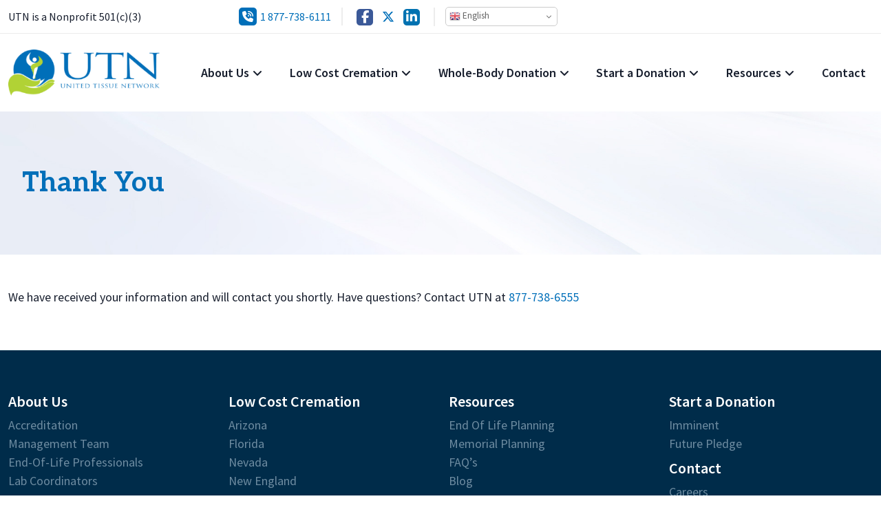

--- FILE ---
content_type: text/html; charset=UTF-8
request_url: https://unitedtissue.org/internal_biologics/thank-you/
body_size: 13539
content:
<!doctype html>
<html lang="en">

<head>
	<meta charset="UTF-8">
	<meta name="viewport" content="width=device-width, initial-scale=1">
	<link rel="profile" href="https://gmpg.org/xfn/11">
	<link href="https://fonts.googleapis.com/css?family=Lato:100,100i,200,200i,300,300i,400,400i,500,500i,600,600i,700,700i,800,800i,900,900i%7COpen+Sans:100,100i,200,200i,300,300i,400,400i,500,500i,600,600i,700,700i,800,800i,900,900i%7CIndie+Flower:100,100i,200,200i,300,300i,400,400i,500,500i,600,600i,700,700i,800,800i,900,900i%7COswald:100,100i,200,200i,300,300i,400,400i,500,500i,600,600i,700,700i,800,800i,900,900i" rel="stylesheet"><meta name='robots' content='index, follow, max-image-preview:large, max-snippet:-1, max-video-preview:-1' />
	<style>img:is([sizes="auto" i], [sizes^="auto," i]) { contain-intrinsic-size: 3000px 1500px }</style>
	
	<!-- This site is optimized with the Yoast SEO plugin v26.2 - https://yoast.com/wordpress/plugins/seo/ -->
	<title>Thank You - United Tissue Network</title>
	<meta name="description" content="We have received your information and will contact you shortly. Learn more about United Tissue Network by visiting unitedtissue.com." />
	<link rel="canonical" href="https://unitedtissue.org/internal_biologics/thank-you/" />
	<meta property="og:locale" content="en_US" />
	<meta property="og:type" content="article" />
	<meta property="og:title" content="Thank You - United Tissue Network" />
	<meta property="og:description" content="We have received your information and will contact you shortly. Learn more about United Tissue Network by visiting unitedtissue.com." />
	<meta property="og:url" content="https://unitedtissue.org/internal_biologics/thank-you/" />
	<meta property="og:site_name" content="United Tissue Network" />
	<meta property="article:publisher" content="https://www.facebook.com/UnitedTissueNetwork" />
	<meta property="article:modified_time" content="2023-07-28T19:45:32+00:00" />
	<meta property="og:image" content="https://unitedtissue.org/wp-content/uploads/2021/06/UTN-clear-logo.png" />
	<meta property="og:image:width" content="84" />
	<meta property="og:image:height" content="97" />
	<meta property="og:image:type" content="image/png" />
	<meta name="twitter:card" content="summary_large_image" />
	<meta name="twitter:site" content="@UnitedTissue" />
	<meta name="twitter:label1" content="Est. reading time" />
	<meta name="twitter:data1" content="1 minute" />
	<script type="application/ld+json" class="yoast-schema-graph">{"@context":"https://schema.org","@graph":[{"@type":"WebPage","@id":"https://unitedtissue.org/internal_biologics/thank-you/","url":"https://unitedtissue.org/internal_biologics/thank-you/","name":"Thank You - United Tissue Network","isPartOf":{"@id":"https://unitedtissue.org/#website"},"datePublished":"2019-03-12T22:12:48+00:00","dateModified":"2023-07-28T19:45:32+00:00","description":"We have received your information and will contact you shortly. Learn more about United Tissue Network by visiting unitedtissue.com.","breadcrumb":{"@id":"https://unitedtissue.org/internal_biologics/thank-you/#breadcrumb"},"inLanguage":"en","potentialAction":[{"@type":"ReadAction","target":["https://unitedtissue.org/internal_biologics/thank-you/"]}]},{"@type":"BreadcrumbList","@id":"https://unitedtissue.org/internal_biologics/thank-you/#breadcrumb","itemListElement":[{"@type":"ListItem","position":1,"name":"Home","item":"https://unitedtissue.org/"},{"@type":"ListItem","position":2,"name":"Internal Biologics","item":"https://unitedtissue.org/internal_biologics/"},{"@type":"ListItem","position":3,"name":"Thank You"}]},{"@type":"WebSite","@id":"https://unitedtissue.org/#website","url":"https://unitedtissue.org/","name":"United Tissue Network","description":"Whole-Body Donations | Body Donations","publisher":{"@id":"https://unitedtissue.org/#organization"},"potentialAction":[{"@type":"SearchAction","target":{"@type":"EntryPoint","urlTemplate":"https://unitedtissue.org/?s={search_term_string}"},"query-input":{"@type":"PropertyValueSpecification","valueRequired":true,"valueName":"search_term_string"}}],"inLanguage":"en"},{"@type":"Organization","@id":"https://unitedtissue.org/#organization","name":"United Tissue Network, Inc","url":"https://unitedtissue.org/","logo":{"@type":"ImageObject","inLanguage":"en","@id":"https://unitedtissue.org/#/schema/logo/image/","url":"https://unitedtissue.org/wp-content/uploads/2021/06/UTN-clear-logo.png","contentUrl":"https://unitedtissue.org/wp-content/uploads/2021/06/UTN-clear-logo.png","width":84,"height":97,"caption":"United Tissue Network, Inc"},"image":{"@id":"https://unitedtissue.org/#/schema/logo/image/"},"sameAs":["https://www.facebook.com/UnitedTissueNetwork","https://x.com/UnitedTissue","https://www.instagram.com/unitedtissuenetwork/?utm_medium=copy_link","https://www.linkedin.com/company/unitedtissuenetwork","https://www.youtube.com/channel/UC9ilGpgFkz9kqlSHL3m-egQ"]}]}</script>
	<!-- / Yoast SEO plugin. -->


<link rel='dns-prefetch' href='//static.addtoany.com' />
<link rel="alternate" type="application/rss+xml" title="United Tissue Network &raquo; Feed" href="https://unitedtissue.org/feed/" />
<script>
window._wpemojiSettings = {"baseUrl":"https:\/\/s.w.org\/images\/core\/emoji\/16.0.1\/72x72\/","ext":".png","svgUrl":"https:\/\/s.w.org\/images\/core\/emoji\/16.0.1\/svg\/","svgExt":".svg","source":{"concatemoji":"https:\/\/unitedtissue.org\/wp-includes\/js\/wp-emoji-release.min.js?ver=6.8.3"}};
/*! This file is auto-generated */
!function(s,n){var o,i,e;function c(e){try{var t={supportTests:e,timestamp:(new Date).valueOf()};sessionStorage.setItem(o,JSON.stringify(t))}catch(e){}}function p(e,t,n){e.clearRect(0,0,e.canvas.width,e.canvas.height),e.fillText(t,0,0);var t=new Uint32Array(e.getImageData(0,0,e.canvas.width,e.canvas.height).data),a=(e.clearRect(0,0,e.canvas.width,e.canvas.height),e.fillText(n,0,0),new Uint32Array(e.getImageData(0,0,e.canvas.width,e.canvas.height).data));return t.every(function(e,t){return e===a[t]})}function u(e,t){e.clearRect(0,0,e.canvas.width,e.canvas.height),e.fillText(t,0,0);for(var n=e.getImageData(16,16,1,1),a=0;a<n.data.length;a++)if(0!==n.data[a])return!1;return!0}function f(e,t,n,a){switch(t){case"flag":return n(e,"\ud83c\udff3\ufe0f\u200d\u26a7\ufe0f","\ud83c\udff3\ufe0f\u200b\u26a7\ufe0f")?!1:!n(e,"\ud83c\udde8\ud83c\uddf6","\ud83c\udde8\u200b\ud83c\uddf6")&&!n(e,"\ud83c\udff4\udb40\udc67\udb40\udc62\udb40\udc65\udb40\udc6e\udb40\udc67\udb40\udc7f","\ud83c\udff4\u200b\udb40\udc67\u200b\udb40\udc62\u200b\udb40\udc65\u200b\udb40\udc6e\u200b\udb40\udc67\u200b\udb40\udc7f");case"emoji":return!a(e,"\ud83e\udedf")}return!1}function g(e,t,n,a){var r="undefined"!=typeof WorkerGlobalScope&&self instanceof WorkerGlobalScope?new OffscreenCanvas(300,150):s.createElement("canvas"),o=r.getContext("2d",{willReadFrequently:!0}),i=(o.textBaseline="top",o.font="600 32px Arial",{});return e.forEach(function(e){i[e]=t(o,e,n,a)}),i}function t(e){var t=s.createElement("script");t.src=e,t.defer=!0,s.head.appendChild(t)}"undefined"!=typeof Promise&&(o="wpEmojiSettingsSupports",i=["flag","emoji"],n.supports={everything:!0,everythingExceptFlag:!0},e=new Promise(function(e){s.addEventListener("DOMContentLoaded",e,{once:!0})}),new Promise(function(t){var n=function(){try{var e=JSON.parse(sessionStorage.getItem(o));if("object"==typeof e&&"number"==typeof e.timestamp&&(new Date).valueOf()<e.timestamp+604800&&"object"==typeof e.supportTests)return e.supportTests}catch(e){}return null}();if(!n){if("undefined"!=typeof Worker&&"undefined"!=typeof OffscreenCanvas&&"undefined"!=typeof URL&&URL.createObjectURL&&"undefined"!=typeof Blob)try{var e="postMessage("+g.toString()+"("+[JSON.stringify(i),f.toString(),p.toString(),u.toString()].join(",")+"));",a=new Blob([e],{type:"text/javascript"}),r=new Worker(URL.createObjectURL(a),{name:"wpTestEmojiSupports"});return void(r.onmessage=function(e){c(n=e.data),r.terminate(),t(n)})}catch(e){}c(n=g(i,f,p,u))}t(n)}).then(function(e){for(var t in e)n.supports[t]=e[t],n.supports.everything=n.supports.everything&&n.supports[t],"flag"!==t&&(n.supports.everythingExceptFlag=n.supports.everythingExceptFlag&&n.supports[t]);n.supports.everythingExceptFlag=n.supports.everythingExceptFlag&&!n.supports.flag,n.DOMReady=!1,n.readyCallback=function(){n.DOMReady=!0}}).then(function(){return e}).then(function(){var e;n.supports.everything||(n.readyCallback(),(e=n.source||{}).concatemoji?t(e.concatemoji):e.wpemoji&&e.twemoji&&(t(e.twemoji),t(e.wpemoji)))}))}((window,document),window._wpemojiSettings);
</script>
<link rel='stylesheet' id='layerslider-css' href='https://unitedtissue.org/wp-content/plugins/LayerSlider/assets/static/layerslider/css/layerslider.css?ver=8.0.1' media='all' />
<style id='wp-emoji-styles-inline-css'>

	img.wp-smiley, img.emoji {
		display: inline !important;
		border: none !important;
		box-shadow: none !important;
		height: 1em !important;
		width: 1em !important;
		margin: 0 0.07em !important;
		vertical-align: -0.1em !important;
		background: none !important;
		padding: 0 !important;
	}
</style>
<link rel='stylesheet' id='wp-block-library-css' href='https://unitedtissue.org/wp-includes/css/dist/block-library/style.min.css?ver=6.8.3' media='all' />
<style id='classic-theme-styles-inline-css'>
/*! This file is auto-generated */
.wp-block-button__link{color:#fff;background-color:#32373c;border-radius:9999px;box-shadow:none;text-decoration:none;padding:calc(.667em + 2px) calc(1.333em + 2px);font-size:1.125em}.wp-block-file__button{background:#32373c;color:#fff;text-decoration:none}
</style>
<link rel='stylesheet' id='dashicons-css' href='https://unitedtissue.org/wp-includes/css/dashicons.min.css?ver=6.8.3' media='all' />
<style id='global-styles-inline-css'>
:root{--wp--preset--aspect-ratio--square: 1;--wp--preset--aspect-ratio--4-3: 4/3;--wp--preset--aspect-ratio--3-4: 3/4;--wp--preset--aspect-ratio--3-2: 3/2;--wp--preset--aspect-ratio--2-3: 2/3;--wp--preset--aspect-ratio--16-9: 16/9;--wp--preset--aspect-ratio--9-16: 9/16;--wp--preset--color--black: #000000;--wp--preset--color--cyan-bluish-gray: #abb8c3;--wp--preset--color--white: #ffffff;--wp--preset--color--pale-pink: #f78da7;--wp--preset--color--vivid-red: #cf2e2e;--wp--preset--color--luminous-vivid-orange: #ff6900;--wp--preset--color--luminous-vivid-amber: #fcb900;--wp--preset--color--light-green-cyan: #7bdcb5;--wp--preset--color--vivid-green-cyan: #00d084;--wp--preset--color--pale-cyan-blue: #8ed1fc;--wp--preset--color--vivid-cyan-blue: #0693e3;--wp--preset--color--vivid-purple: #9b51e0;--wp--preset--gradient--vivid-cyan-blue-to-vivid-purple: linear-gradient(135deg,rgba(6,147,227,1) 0%,rgb(155,81,224) 100%);--wp--preset--gradient--light-green-cyan-to-vivid-green-cyan: linear-gradient(135deg,rgb(122,220,180) 0%,rgb(0,208,130) 100%);--wp--preset--gradient--luminous-vivid-amber-to-luminous-vivid-orange: linear-gradient(135deg,rgba(252,185,0,1) 0%,rgba(255,105,0,1) 100%);--wp--preset--gradient--luminous-vivid-orange-to-vivid-red: linear-gradient(135deg,rgba(255,105,0,1) 0%,rgb(207,46,46) 100%);--wp--preset--gradient--very-light-gray-to-cyan-bluish-gray: linear-gradient(135deg,rgb(238,238,238) 0%,rgb(169,184,195) 100%);--wp--preset--gradient--cool-to-warm-spectrum: linear-gradient(135deg,rgb(74,234,220) 0%,rgb(151,120,209) 20%,rgb(207,42,186) 40%,rgb(238,44,130) 60%,rgb(251,105,98) 80%,rgb(254,248,76) 100%);--wp--preset--gradient--blush-light-purple: linear-gradient(135deg,rgb(255,206,236) 0%,rgb(152,150,240) 100%);--wp--preset--gradient--blush-bordeaux: linear-gradient(135deg,rgb(254,205,165) 0%,rgb(254,45,45) 50%,rgb(107,0,62) 100%);--wp--preset--gradient--luminous-dusk: linear-gradient(135deg,rgb(255,203,112) 0%,rgb(199,81,192) 50%,rgb(65,88,208) 100%);--wp--preset--gradient--pale-ocean: linear-gradient(135deg,rgb(255,245,203) 0%,rgb(182,227,212) 50%,rgb(51,167,181) 100%);--wp--preset--gradient--electric-grass: linear-gradient(135deg,rgb(202,248,128) 0%,rgb(113,206,126) 100%);--wp--preset--gradient--midnight: linear-gradient(135deg,rgb(2,3,129) 0%,rgb(40,116,252) 100%);--wp--preset--font-size--small: 13px;--wp--preset--font-size--medium: 20px;--wp--preset--font-size--large: 36px;--wp--preset--font-size--x-large: 42px;--wp--preset--spacing--20: 0.44rem;--wp--preset--spacing--30: 0.67rem;--wp--preset--spacing--40: 1rem;--wp--preset--spacing--50: 1.5rem;--wp--preset--spacing--60: 2.25rem;--wp--preset--spacing--70: 3.38rem;--wp--preset--spacing--80: 5.06rem;--wp--preset--shadow--natural: 6px 6px 9px rgba(0, 0, 0, 0.2);--wp--preset--shadow--deep: 12px 12px 50px rgba(0, 0, 0, 0.4);--wp--preset--shadow--sharp: 6px 6px 0px rgba(0, 0, 0, 0.2);--wp--preset--shadow--outlined: 6px 6px 0px -3px rgba(255, 255, 255, 1), 6px 6px rgba(0, 0, 0, 1);--wp--preset--shadow--crisp: 6px 6px 0px rgba(0, 0, 0, 1);}:where(.is-layout-flex){gap: 0.5em;}:where(.is-layout-grid){gap: 0.5em;}body .is-layout-flex{display: flex;}.is-layout-flex{flex-wrap: wrap;align-items: center;}.is-layout-flex > :is(*, div){margin: 0;}body .is-layout-grid{display: grid;}.is-layout-grid > :is(*, div){margin: 0;}:where(.wp-block-columns.is-layout-flex){gap: 2em;}:where(.wp-block-columns.is-layout-grid){gap: 2em;}:where(.wp-block-post-template.is-layout-flex){gap: 1.25em;}:where(.wp-block-post-template.is-layout-grid){gap: 1.25em;}.has-black-color{color: var(--wp--preset--color--black) !important;}.has-cyan-bluish-gray-color{color: var(--wp--preset--color--cyan-bluish-gray) !important;}.has-white-color{color: var(--wp--preset--color--white) !important;}.has-pale-pink-color{color: var(--wp--preset--color--pale-pink) !important;}.has-vivid-red-color{color: var(--wp--preset--color--vivid-red) !important;}.has-luminous-vivid-orange-color{color: var(--wp--preset--color--luminous-vivid-orange) !important;}.has-luminous-vivid-amber-color{color: var(--wp--preset--color--luminous-vivid-amber) !important;}.has-light-green-cyan-color{color: var(--wp--preset--color--light-green-cyan) !important;}.has-vivid-green-cyan-color{color: var(--wp--preset--color--vivid-green-cyan) !important;}.has-pale-cyan-blue-color{color: var(--wp--preset--color--pale-cyan-blue) !important;}.has-vivid-cyan-blue-color{color: var(--wp--preset--color--vivid-cyan-blue) !important;}.has-vivid-purple-color{color: var(--wp--preset--color--vivid-purple) !important;}.has-black-background-color{background-color: var(--wp--preset--color--black) !important;}.has-cyan-bluish-gray-background-color{background-color: var(--wp--preset--color--cyan-bluish-gray) !important;}.has-white-background-color{background-color: var(--wp--preset--color--white) !important;}.has-pale-pink-background-color{background-color: var(--wp--preset--color--pale-pink) !important;}.has-vivid-red-background-color{background-color: var(--wp--preset--color--vivid-red) !important;}.has-luminous-vivid-orange-background-color{background-color: var(--wp--preset--color--luminous-vivid-orange) !important;}.has-luminous-vivid-amber-background-color{background-color: var(--wp--preset--color--luminous-vivid-amber) !important;}.has-light-green-cyan-background-color{background-color: var(--wp--preset--color--light-green-cyan) !important;}.has-vivid-green-cyan-background-color{background-color: var(--wp--preset--color--vivid-green-cyan) !important;}.has-pale-cyan-blue-background-color{background-color: var(--wp--preset--color--pale-cyan-blue) !important;}.has-vivid-cyan-blue-background-color{background-color: var(--wp--preset--color--vivid-cyan-blue) !important;}.has-vivid-purple-background-color{background-color: var(--wp--preset--color--vivid-purple) !important;}.has-black-border-color{border-color: var(--wp--preset--color--black) !important;}.has-cyan-bluish-gray-border-color{border-color: var(--wp--preset--color--cyan-bluish-gray) !important;}.has-white-border-color{border-color: var(--wp--preset--color--white) !important;}.has-pale-pink-border-color{border-color: var(--wp--preset--color--pale-pink) !important;}.has-vivid-red-border-color{border-color: var(--wp--preset--color--vivid-red) !important;}.has-luminous-vivid-orange-border-color{border-color: var(--wp--preset--color--luminous-vivid-orange) !important;}.has-luminous-vivid-amber-border-color{border-color: var(--wp--preset--color--luminous-vivid-amber) !important;}.has-light-green-cyan-border-color{border-color: var(--wp--preset--color--light-green-cyan) !important;}.has-vivid-green-cyan-border-color{border-color: var(--wp--preset--color--vivid-green-cyan) !important;}.has-pale-cyan-blue-border-color{border-color: var(--wp--preset--color--pale-cyan-blue) !important;}.has-vivid-cyan-blue-border-color{border-color: var(--wp--preset--color--vivid-cyan-blue) !important;}.has-vivid-purple-border-color{border-color: var(--wp--preset--color--vivid-purple) !important;}.has-vivid-cyan-blue-to-vivid-purple-gradient-background{background: var(--wp--preset--gradient--vivid-cyan-blue-to-vivid-purple) !important;}.has-light-green-cyan-to-vivid-green-cyan-gradient-background{background: var(--wp--preset--gradient--light-green-cyan-to-vivid-green-cyan) !important;}.has-luminous-vivid-amber-to-luminous-vivid-orange-gradient-background{background: var(--wp--preset--gradient--luminous-vivid-amber-to-luminous-vivid-orange) !important;}.has-luminous-vivid-orange-to-vivid-red-gradient-background{background: var(--wp--preset--gradient--luminous-vivid-orange-to-vivid-red) !important;}.has-very-light-gray-to-cyan-bluish-gray-gradient-background{background: var(--wp--preset--gradient--very-light-gray-to-cyan-bluish-gray) !important;}.has-cool-to-warm-spectrum-gradient-background{background: var(--wp--preset--gradient--cool-to-warm-spectrum) !important;}.has-blush-light-purple-gradient-background{background: var(--wp--preset--gradient--blush-light-purple) !important;}.has-blush-bordeaux-gradient-background{background: var(--wp--preset--gradient--blush-bordeaux) !important;}.has-luminous-dusk-gradient-background{background: var(--wp--preset--gradient--luminous-dusk) !important;}.has-pale-ocean-gradient-background{background: var(--wp--preset--gradient--pale-ocean) !important;}.has-electric-grass-gradient-background{background: var(--wp--preset--gradient--electric-grass) !important;}.has-midnight-gradient-background{background: var(--wp--preset--gradient--midnight) !important;}.has-small-font-size{font-size: var(--wp--preset--font-size--small) !important;}.has-medium-font-size{font-size: var(--wp--preset--font-size--medium) !important;}.has-large-font-size{font-size: var(--wp--preset--font-size--large) !important;}.has-x-large-font-size{font-size: var(--wp--preset--font-size--x-large) !important;}
:where(.wp-block-post-template.is-layout-flex){gap: 1.25em;}:where(.wp-block-post-template.is-layout-grid){gap: 1.25em;}
:where(.wp-block-columns.is-layout-flex){gap: 2em;}:where(.wp-block-columns.is-layout-grid){gap: 2em;}
:root :where(.wp-block-pullquote){font-size: 1.5em;line-height: 1.6;}
</style>
<link rel='stylesheet' id='keo-bootstrap-css-css' href='https://unitedtissue.org/wp-content/themes/utn-2023/css/bootstrap.min.css?ver=1.0.0' media='all' />
<link rel='stylesheet' id='keo-style-css' href='https://unitedtissue.org/wp-content/themes/utn-2023/style.css?ver=1.0.0' media='all' />
<link rel='stylesheet' id='addtoany-css' href='https://unitedtissue.org/wp-content/plugins/add-to-any/addtoany.min.css?ver=1.16' media='all' />
<style id='kadence-blocks-global-variables-inline-css'>
:root {--global-kb-font-size-sm:clamp(0.8rem, 0.73rem + 0.217vw, 0.9rem);--global-kb-font-size-md:clamp(1.1rem, 0.995rem + 0.326vw, 1.25rem);--global-kb-font-size-lg:clamp(1.75rem, 1.576rem + 0.543vw, 2rem);--global-kb-font-size-xl:clamp(2.25rem, 1.728rem + 1.63vw, 3rem);--global-kb-font-size-xxl:clamp(2.5rem, 1.456rem + 3.26vw, 4rem);--global-kb-font-size-xxxl:clamp(2.75rem, 0.489rem + 7.065vw, 6rem);}:root {--global-palette1: #3182CE;--global-palette2: #2B6CB0;--global-palette3: #1A202C;--global-palette4: #2D3748;--global-palette5: #4A5568;--global-palette6: #718096;--global-palette7: #EDF2F7;--global-palette8: #F7FAFC;--global-palette9: #ffffff;}
</style>
<script id="jquery-core-js-extra">
var aagb_local_object = {"ajax_url":"https:\/\/unitedtissue.org\/wp-admin\/admin-ajax.php","nonce":"09c04e2519","licensing":"","assets":"https:\/\/unitedtissue.org\/wp-content\/plugins\/advanced-accordion-block\/assets\/"};
</script>
<script src="https://unitedtissue.org/wp-includes/js/jquery/jquery.min.js?ver=3.7.1" id="jquery-core-js"></script>
<script src="https://unitedtissue.org/wp-includes/js/jquery/jquery-migrate.min.js?ver=3.4.1" id="jquery-migrate-js"></script>
<script id="layerslider-utils-js-extra">
var LS_Meta = {"v":"8.0.1","fixGSAP":"1"};
</script>
<script src="https://unitedtissue.org/wp-content/plugins/LayerSlider/assets/static/layerslider/js/layerslider.utils.js?ver=8.0.1" id="layerslider-utils-js"></script>
<script src="https://unitedtissue.org/wp-content/plugins/LayerSlider/assets/static/layerslider/js/layerslider.kreaturamedia.jquery.js?ver=8.0.1" id="layerslider-js"></script>
<script src="https://unitedtissue.org/wp-content/plugins/LayerSlider/assets/static/layerslider/js/layerslider.transitions.js?ver=8.0.1" id="layerslider-transitions-js"></script>
<script id="addtoany-core-js-before">
window.a2a_config=window.a2a_config||{};a2a_config.callbacks=[];a2a_config.overlays=[];a2a_config.templates={};
</script>
<script defer src="https://static.addtoany.com/menu/page.js" id="addtoany-core-js"></script>
<script defer src="https://unitedtissue.org/wp-content/plugins/add-to-any/addtoany.min.js?ver=1.1" id="addtoany-jquery-js"></script>
<meta name="generator" content="Powered by LayerSlider 8.0.1 - Build Heros, Sliders, and Popups. Create Animations and Beautiful, Rich Web Content as Easy as Never Before on WordPress." />
<!-- LayerSlider updates and docs at: https://layerslider.com -->
<link rel="https://api.w.org/" href="https://unitedtissue.org/wp-json/" /><link rel="alternate" title="JSON" type="application/json" href="https://unitedtissue.org/wp-json/wp/v2/pages/801" /><link rel="EditURI" type="application/rsd+xml" title="RSD" href="https://unitedtissue.org/xmlrpc.php?rsd" />
<link rel='shortlink' href='https://unitedtissue.org/?p=801' />
<link rel="alternate" title="oEmbed (JSON)" type="application/json+oembed" href="https://unitedtissue.org/wp-json/oembed/1.0/embed?url=https%3A%2F%2Funitedtissue.org%2Finternal_biologics%2Fthank-you%2F" />
<link rel="alternate" title="oEmbed (XML)" type="text/xml+oembed" href="https://unitedtissue.org/wp-json/oembed/1.0/embed?url=https%3A%2F%2Funitedtissue.org%2Finternal_biologics%2Fthank-you%2F&#038;format=xml" />
<script type="text/javascript">(function(o){var b="https://fastfinch.co/anywhere/",t="27dd4af118ab4c6b8611fb586234d5d39ac166551d864abf82ffee63963efcdb",a=window.AutopilotAnywhere={_runQueue:[],run:function(){this._runQueue.push(arguments);}},c=encodeURIComponent,s="SCRIPT",d=document,l=d.getElementsByTagName(s)[0],p="t="+c(d.title||"")+"&u="+c(d.location.href||"")+"&r="+c(d.referrer||""),j="text/javascript",z,y;if(!window.Autopilot) window.Autopilot=a;if(o.app) p="devmode=true&"+p;z=function(src,asy){var e=d.createElement(s);e.src=src;e.type=j;e.async=asy;l.parentNode.insertBefore(e,l);};y=function(){z(b+t+'?'+p,true);};if(window.attachEvent){window.attachEvent("onload",y);}else{window.addEventListener("load",y,false);}})({});</script><style type="text/css">.broken_link, a.broken_link {
	text-decoration: line-through;
}</style><link rel="icon" href="https://unitedtissue.org/wp-content/uploads/2023/05/cropped-fevicon-32x32.png" sizes="32x32" />
<link rel="icon" href="https://unitedtissue.org/wp-content/uploads/2023/05/cropped-fevicon-192x192.png" sizes="192x192" />
<link rel="apple-touch-icon" href="https://unitedtissue.org/wp-content/uploads/2023/05/cropped-fevicon-180x180.png" />
<meta name="msapplication-TileImage" content="https://unitedtissue.org/wp-content/uploads/2023/05/cropped-fevicon-270x270.png" />
		<style id="wp-custom-css">
			.entry-content img.alignright {
	float:right;
}
header#masthead .navbar .navbar-brand img {
    max-width: 220px;
}
header#masthead .navbar .navbar-nav li.menu-item a{
	font-size:18px;
}
header#masthead .navbar .navbar-nav{
	padding-left: 30px;
}
.entry-content ul.theme-bullet {
  list-style: none;
}

.entry-content ul.theme-bullet li::before {
  content: "";
  background: #006fb9;
  display: inline-block; 
width: 8px;
    height: 8px;
        margin-left: -17px;
    margin-right: 9px;
}
dl, ol, ul, p {
    font-weight: 400;
    font-size: 18px;
}
.contact-form .gravity-theme{
	background:#f4f6f9;
	padding:30px;
	border-radius:5px;
}
.gform_button{
	background: #006fb9;
    font-size: 20px;
    border: 1px solid #006fb9;
    color: #fff;
    padding: 10px 30px;
    text-transform: uppercase;
    border-radius: 5px;
	font-family:"Source Sans Pro", sans-serif;
}
.post-thumbnail{
	text-align:center;
	margin-bottom: 20px;
}
.post-thumbnail img{
	max-width:100%;
	margin-bottom:20px;
	border-radius:5px;
}
.posted-on .updated{
	display:none;
}
.wp-block-image.original img{
	width:auto;
}
.broken_link, a.broken_link{
	text-decoration: none;
}
.hbspt-form  ul.multi-container  {
    list-style: none;
    padding: 0;
    margin: 0;
    display: flex;
    flex-direction: column;
    flex-wrap: nowrap;
    justify-content: flex-start;
    align-items: flex-start;
}
.hbspt-form ul.multi-container li {
    margin-right: 15px;
}
.hbspt-form #hsForm_5ce8b107-ed49-4330-97bd-0715975be3e6 .hs-what_was_most_important_to_you_  ul.multi-container , .hbspt-form #hsForm_6491c5a8-5746-49e8-aa8f-57ca8791640b .hs-what_was_most_important_to_you_  ul.multi-container, .hbspt-form #hsForm_8c25bd1c-c7db-4ab3-b5e2-a0a036b7a717 .hs_has_the_potential_donor_ever_had___experienced_any_of_the_following___please_select_all_that_apply_ ul, .hbspt-form #hsForm_18066bdf-7683-43ec-8de6-57596f858972 .hs_how_did_you_hear_about_united_tissue_network ul, #hsForm_18066bdf-7683-43ec-8de6-57596f858972 .hs_what_prompted_search_or_inquiry_for_whole_body_donation_ ul {
	display:block !important
}
@media only screen and (min-width: 767px) {
.single-post	.wp-block-embed iframe{
		width:100% !important;
	}
	.single-post iframe{
		width: 100%;
    height: 400px;
	}
}
legend.hs-field-desc {
    font-size: 1rem;
}
.hs_is_the_person_you_are_submitting_this_form_for_currently_passing_or_has_recently_passed_ {
    background-color: #006fb933;
    padding: 10px;
    border-radius: 10px;
    margin: 10px 0;
}
@media only screen and (max-width: 991px) {
	.testimonial-grid {
    column-count: 1;
	}
}

.number-accordion .kt-accordion-wrap  {
            counter-reset: item;
        }

        .number-accordion .kt-accordion-wrap .wp-block-kadence-pane {
            counter-increment: item;
            margin: 10px 0;
            position: relative;
        }

        .number-accordion .kt-accordion-wrap .wp-block-kadence-pane .kt-accordion-header-wrap .kt-blocks-accordion-header::before {
            content: counter(item);
    background-color: #b1d235;
    color: #000;
    border-radius: 50%;
    width: 30px;
    height: 30px;
    display: flex;
    align-items: center;
    justify-content: center;
    margin-right: 10px;
    font-weight: 600;
        }
.entry-content ul.wp-block-list{
	list-style: none;
  padding: 0;
}

.entry-content ul.wp-block-list li {
  position: relative;
  padding-left: 20px; /* Adjust space for the square icon */
  margin-bottom: 10px;
}

.entry-content ul.wp-block-list li::before {
  content: '';
  position: absolute;
  left: 0;
  top: 50%;
  transform: translateY(-50%);
  width: 10px;  /* Size of the square */
  height: 10px; /* Size of the square */
  background-color: #006fb9; /* Change to desired color */
}
.three-col-eq-btn .kt-inside-inner-col{
	padding-bottom: 120px !important;
}
.three-col-eq-btn .kt-inside-inner-col .kb-buttons-wrap{
	    position: absolute;
    bottom: 40px;
    left: 0;
    right: 0;
    width: 90%;
    margin: 0 auto;
}
.quote-testimonial::before {
    content: "\201C";
    font-family: Arial, sans-serif;
    font-size: 10rem;
    color: #b1d235;
    position: absolute;
    top: -10px;
    left: 45px;
    line-height: 1;
}
@media only screen and (max-width: 600px) {
  .quote-testimonial::before {
    content: "\201C";
    font-family: Arial, sans-serif;
    font-size: 10rem;
    color: #b1d235;
    position: absolute;
    top: 10px;
    left: 45px;
    line-height: 1;
}
}
div.kb-row-layout-wrap nav.secondary-menu.wp-block-navigation ul.wp-block-navigation__container{
font-family: "Aleo", serif;
}
.ls-playvideo,  .ls-loading-container, .ls-noskin .ls-fullscreen {
    background-image: url(/wp-content/uploads/2024/12/play-button-arrowhead.png) !important;
    background-size:cover;
    background-repeat: no-repeat;
}
.ls-playvideo:after{
	display:none;
}
.ls-v6 .ls-playvideo:hover{
	-o-transform: scale(1.2) !important;
    -ms-transform: scale(1.2) !important;
    -moz-transform: scale(1.2) !important;
    -webkit-transform: scale(1.2) !important;
    transform: scale(1.2) !important;
}
#gform_wrapper_13 .gfield_radio .gchoice {
  display: flex;
  align-items: flex-start; /* Top-align icon and text */
  gap: 0.5em;
  margin-bottom: 0.5rem; /* Optional spacing between choices */
}

#gform_wrapper_13 .gfield-choice-input {
  margin-top: 0.25em; /* Optional tweak for visual alignment */
}

#gform_wrapper_13 .gform-field-label {
  line-height: 1.4;
  display: block;
}
.hbspt-form form ul.inputs-list li label.hs-form-booleancheckbox-display {
    display: flex;
    flex-direction: row;
    flex-wrap: nowrap;
    align-items: flex-start;
    width: auto;
	font-weight: 600;
}		</style>
			<meta name="google-site-verification" content="rBmMCt0a4FKB6e8zcaiEqZ9RXh5n7tQV4Z6mbtHNr54" />
	<!-- Clarity tracking code for https://unitedtissue.org/ -->

<script>

(function(c,l,a,r,i,t,y){

c[a]=c[a]||function(){(c[a].q=c[a].q||[]).push(arguments)};

t=l.createElement(r);t.async=1;t.src="https://www.clarity.ms/tag/"+i+"?ref=bwt";

y=l.getElementsByTagName(r)[0];y.parentNode.insertBefore(t,y);

})(window, document, "clarity", "script", "sfv1w8bt3s");

</script>
	<!-- Global site tag (gtag.js) - Google Ads: 1046075116 -->
	<script async src="https://www.googletagmanager.com/gtag/js?id=AW-1046075116"></script>
	<script>
	  window.dataLayer = window.dataLayer || [];
	  function gtag(){dataLayer.push(arguments);}
	  gtag('js', new Date());

	  gtag('config', 'AW-1046075116');
	</script>

	<!-- Start of HubSpot Embed Code -->

	<script type="text/javascript" id="hs-script-loader" async defer src="//js.hs-scripts.com/39905403.js"></script>

	<!-- End of HubSpot Embed Code -->
	<!-- Google tag (gtag.js) -->
	<script async src="https://www.googletagmanager.com/gtag/js?id=G-BQ7LJR1ZTJ"></script>
	<script>
	  window.dataLayer = window.dataLayer || [];
	  function gtag(){dataLayer.push(arguments);}
	  gtag('js', new Date());

	  gtag('config', 'G-BQ7LJR1ZTJ');
	</script>
	<link href="https://fonts.googleapis.com/css2?family=Source+Sans+Pro:wght@400;600;700&family=Aleo:wght@700&display=swap" rel="stylesheet">

	<!-- Google Tag Manager -->
	<script>(function(w,d,s,l,i){w[l]=w[l]||[];w[l].push({'gtm.start':
	new Date().getTime(),event:'gtm.js'});var f=d.getElementsByTagName(s)[0],
	j=d.createElement(s),dl=l!='dataLayer'?'&l='+l:'';j.async=true;j.src=
	'https://www.googletagmanager.com/gtm.js?id='+i+dl;f.parentNode.insertBefore(j,f);
	})(window,document,'script','dataLayer','GTM-TS8XJ73');</script>
	<!-- End Google Tag Manager -->
</head>

<body class="wp-singular page-template-default page page-id-801 page-child parent-pageid-799 wp-theme-utn-2023">
		<div id="page" class="site">
		<div class="top-bar">
			<div class="container">
				<div class="row align-items-center">
					<div class="col-lg-3">UTN is a Nonprofit 501(c)(3)</div>
					<div class="col-lg-9 d-flex align-items-center right-menu-section">
											<div class="phone">
							<a href="tel:1 877-738-6111"><i class="fa-solid fa-phone-volume"></i>1 877-738-6111</a>
						</div>
												
												
													<div class="social-area">
																	<ul class="social">
																					<li><a class="header-social-cta" target="_blank"  aria-label="Facebook" href="https://www.facebook.com/UnitedTissueNetwork/" rel="noreferrer"><i class="fa-brands fa-facebook-f"></i></a></li>
																					<li><a class="header-social-cta" target="_blank"  aria-label="Twitter" href="https://twitter.com/UnitedTissue" rel="noreferrer"><i class="fa-brands fa-x-twitter"></i></a></li>
																					<li><a class="header-social-cta" target="_blank"  aria-label="LinkedIn" href="https://www.linkedin.com/company/unitedtissuenetwork/" rel="noreferrer"><i class="fa-brands fa-linkedin-in"></i></a></li>
																			</ul>
								
							</div>
						
						<div class="translate">
							<div class="gtranslate_wrapper" id="gt-wrapper-39828974"></div>						</div>
					</div>
				</div>
			</div>
		</div>
		<header id="masthead" class="site-header">
			<div class="container">
				<nav class="navbar navbar-expand-lg">
					<a class="navbar-brand" href="https://unitedtissue.org"><img src="https://unitedtissue.org/wp-content/uploads/2023/05/utn-logo.png" alt="United Tissue Network" width="274" height="83" /></a>
					<button class="navbar-toggler" type="button" data-bs-toggle="collapse" data-bs-target="#navbarSupportedContent" aria-controls="navbarSupportedContent" aria-expanded="false" aria-label="Toggle navigation">
						<span class="navbar-toggler-icon"></span>
					</button>
					<div class="collapse navbar-collapse" id="navbarSupportedContent">
						<div class="menu-primary-container"><ul id="primary-menu" class="navbar-nav"><li id="menu-item-77" class="menu-item menu-item-type-custom menu-item-object-custom menu-item-has-children menu-item-77"><a href="https://unitedtissue.org/about-us/">About Us</a>
<ul class="sub-menu">
	<li id="menu-item-35" class="menu-item menu-item-type-post_type menu-item-object-page menu-item-35"><a href="https://unitedtissue.org/accreditation/">Accreditation</a></li>
	<li id="menu-item-36" class="menu-item menu-item-type-post_type menu-item-object-page menu-item-36"><a href="https://unitedtissue.org/management-team/">Management Team</a></li>
	<li id="menu-item-72" class="menu-item menu-item-type-custom menu-item-object-custom menu-item-has-children menu-item-72"><a href="#">Medical Professionals</a>
	<ul class="sub-menu">
		<li id="menu-item-232" class="menu-item menu-item-type-post_type menu-item-object-page menu-item-232"><a href="https://unitedtissue.org/medical-professionals/end-of-life-professionals/">End-of-Life Professionals</a></li>
		<li id="menu-item-70" class="menu-item menu-item-type-custom menu-item-object-custom menu-item-70"><a href="/medical_device_companies/">Lab Coordinators</a></li>
	</ul>
</li>
	<li id="menu-item-2555" class="menu-item menu-item-type-post_type menu-item-object-page menu-item-2555"><a href="https://unitedtissue.org/utn-way/">UTN Way</a></li>
	<li id="menu-item-1708" class="menu-item menu-item-type-post_type menu-item-object-page menu-item-1708"><a href="https://unitedtissue.org/news/donor-tributes/">Donor Tributes/Family Tributes</a></li>
</ul>
</li>
<li id="menu-item-1704" class="menu-item menu-item-type-custom menu-item-object-custom menu-item-has-children menu-item-1704"><a href="/low-cost-cremation/">Low Cost Cremation</a>
<ul class="sub-menu">
	<li id="menu-item-3409" class="menu-item menu-item-type-post_type menu-item-object-page menu-item-3409"><a href="https://unitedtissue.org/free-cremation-arizona/">Arizona</a></li>
	<li id="menu-item-3408" class="menu-item menu-item-type-post_type menu-item-object-page menu-item-has-children menu-item-3408"><a href="https://unitedtissue.org/free-cremation-florida/">Florida</a>
	<ul class="sub-menu">
		<li id="menu-item-3777" class="menu-item menu-item-type-post_type menu-item-object-page menu-item-3777"><a href="https://unitedtissue.org/free-cremation-tampa/">Tampa</a></li>
		<li id="menu-item-3778" class="menu-item menu-item-type-post_type menu-item-object-page menu-item-3778"><a href="https://unitedtissue.org/direct-cremation-st-petersburg/">St. Petersburg</a></li>
		<li id="menu-item-3807" class="menu-item menu-item-type-post_type menu-item-object-page menu-item-3807"><a href="https://unitedtissue.org/whole-body-donation-miami/">Miami</a></li>
	</ul>
</li>
	<li id="menu-item-3407" class="menu-item menu-item-type-post_type menu-item-object-page menu-item-3407"><a href="https://unitedtissue.org/free-cremation-las-vegas/">Nevada</a></li>
	<li id="menu-item-3808" class="menu-item menu-item-type-post_type menu-item-object-page menu-item-3808"><a href="https://unitedtissue.org/low-cost-cremation-rhode-island/">New England</a></li>
</ul>
</li>
<li id="menu-item-425" class="menu-item menu-item-type-post_type menu-item-object-page menu-item-has-children menu-item-425"><a href="https://unitedtissue.org/whole-body-donation/">Whole-Body Donation</a>
<ul class="sub-menu">
	<li id="menu-item-2934" class="menu-item menu-item-type-custom menu-item-object-custom menu-item-2934"><a href="/whole-body-donation-in-arizona/">Arizona</a></li>
	<li id="menu-item-2935" class="menu-item menu-item-type-custom menu-item-object-custom menu-item-has-children menu-item-2935"><a href="/whole-body-donation-in-florida/">Florida</a>
	<ul class="sub-menu">
		<li id="menu-item-3811" class="menu-item menu-item-type-post_type menu-item-object-page menu-item-3811"><a href="https://unitedtissue.org/whole-body-donation-miami/">Miami</a></li>
	</ul>
</li>
	<li id="menu-item-2936" class="menu-item menu-item-type-custom menu-item-object-custom menu-item-2936"><a href="/body-donation-after-death-nevada/">Nevada</a></li>
	<li id="menu-item-3746" class="menu-item menu-item-type-post_type menu-item-object-page menu-item-3746"><a href="https://unitedtissue.org/whole-body-donation-rhode-island/">New England</a></li>
</ul>
</li>
<li id="menu-item-2937" class="menu-item menu-item-type-custom menu-item-object-custom menu-item-has-children menu-item-2937"><a href="/donating-your-body-to-science/">Start a Donation</a>
<ul class="sub-menu">
	<li id="menu-item-2938" class="menu-item menu-item-type-custom menu-item-object-custom menu-item-2938"><a href="/donating-body-to-science-imminent">Imminent</a></li>
	<li id="menu-item-3738" class="menu-item menu-item-type-post_type menu-item-object-page menu-item-3738"><a href="https://unitedtissue.org/whole-body-donation/pledge-yourself/">Future Pledge</a></li>
</ul>
</li>
<li id="menu-item-188" class="menu-item menu-item-type-custom menu-item-object-custom menu-item-has-children menu-item-188"><a href="#">Resources</a>
<ul class="sub-menu">
	<li id="menu-item-2940" class="menu-item menu-item-type-custom menu-item-object-custom menu-item-2940"><a href="/end-of-life-planning-resources">End of Life Planning</a></li>
	<li id="menu-item-1709" class="menu-item menu-item-type-post_type menu-item-object-page menu-item-1709"><a href="https://unitedtissue.org/memorial-planning-memorial-services/">Memorial Planning</a></li>
	<li id="menu-item-43" class="menu-item menu-item-type-post_type menu-item-object-page menu-item-43"><a href="https://unitedtissue.org/whole-body-donation/faqs/">FAQ’s</a></li>
	<li id="menu-item-2141" class="menu-item menu-item-type-post_type menu-item-object-page menu-item-2141"><a href="https://unitedtissue.org/blog/">Blog</a></li>
</ul>
</li>
<li id="menu-item-191" class="menu-item menu-item-type-custom menu-item-object-custom menu-item-191"><a href="https://unitedtissue.org/contact/">Contact</a></li>
</ul></div>					</div>
				</nav>
			</div>
		</header><!-- #masthead -->
<main id="primary" class="site-main location-page">
	<div class="page-title" style="background-image:url('/wp-content/uploads/2023/05/head-back.jpg');background-size:cover;padding:80px 20px;    background-position: bottom;">
		<div class="container">
			<div class="row">
				<div class="col-lg-12">
					<h1 style="color:#006fb9">Thank You</h1>
				</div>
			</div>
		</div>
	</div>
	<div class="container pt-5 pb-5">
		<div class="row">
			<div class="col-lg-12">
				
<article id="post-801" class="post-801 page type-page status-publish hentry">
	<div class="entry-content">
		
<p>We have received your information and will contact you shortly. Have questions? Contact UTN at <a href="tel:877-738-6555">877-738-6555</a></p>
	</div><!-- .entry-content -->	
</article><!-- #post-801 -->
			</div>
		</div>
	</div>


</main><!-- #main -->

<!-- .site-content -->
<footer>
	<div id="footer-bottom">
		<div class="container">
			<div class="row">
				<div class="col-lg-12 col-md-12 col-sm-12 footer-menu">
					<div class="row">
						<div class="col-lg-3 col-md-3">
							<div class="menu-footer-menu-1-container"><ul id="menu-footer-menu-1" class="menu"><li id="menu-item-1860" class="menu-item menu-item-type-custom menu-item-object-custom menu-item-has-children menu-item-1860"><a href="https://unitedtissue.org/about-us/">About Us</a>
<ul class="sub-menu">
	<li id="menu-item-1861" class="menu-item menu-item-type-post_type menu-item-object-page menu-item-1861"><a href="https://unitedtissue.org/accreditation/">Accreditation</a></li>
	<li id="menu-item-1862" class="menu-item menu-item-type-post_type menu-item-object-page menu-item-1862"><a href="https://unitedtissue.org/management-team/">Management Team</a></li>
	<li id="menu-item-1864" class="menu-item menu-item-type-post_type menu-item-object-page menu-item-1864"><a href="https://unitedtissue.org/medical-professionals/end-of-life-professionals/">End-of-Life Professionals</a></li>
	<li id="menu-item-1865" class="menu-item menu-item-type-custom menu-item-object-custom menu-item-1865"><a href="https://unitedtissue.org/medical_device_companies/">Lab Coordinators</a></li>
	<li id="menu-item-2942" class="menu-item menu-item-type-post_type menu-item-object-page menu-item-2942"><a href="https://unitedtissue.org/utn-way/">UTN Way</a></li>
	<li id="menu-item-2943" class="menu-item menu-item-type-post_type menu-item-object-page menu-item-2943"><a href="https://unitedtissue.org/news/donor-tributes/">Donor Tributes/Family Tributes</a></li>
</ul>
</li>
</ul></div>						</div>
						<div class="col-lg-3 col-md-3">
							<div class="menu-footer-menu-2-container"><ul id="menu-footer-menu-2" class="menu"><li id="menu-item-2961" class="menu-item menu-item-type-custom menu-item-object-custom menu-item-has-children menu-item-2961"><a href="/low-cost-cremation/">Low Cost Cremation</a>
<ul class="sub-menu">
	<li id="menu-item-2962" class="menu-item menu-item-type-post_type menu-item-object-page menu-item-2962"><a href="https://unitedtissue.org/whole-body-donation-in-arizona/">Arizona</a></li>
	<li id="menu-item-2963" class="menu-item menu-item-type-post_type menu-item-object-page menu-item-2963"><a href="https://unitedtissue.org/whole-body-donation-in-florida/">Florida</a></li>
	<li id="menu-item-2964" class="menu-item menu-item-type-post_type menu-item-object-page menu-item-2964"><a href="https://unitedtissue.org/full-body-donation-nevada/">Nevada</a></li>
	<li id="menu-item-4117" class="menu-item menu-item-type-post_type menu-item-object-page menu-item-4117"><a href="https://unitedtissue.org/low-cost-cremation-rhode-island/">New England</a></li>
</ul>
</li>
<li id="menu-item-1896" class="menu-item menu-item-type-post_type menu-item-object-page menu-item-has-children menu-item-1896"><a href="https://unitedtissue.org/whole-body-donation/">Whole-Body Donation</a>
<ul class="sub-menu">
	<li id="menu-item-2949" class="menu-item menu-item-type-custom menu-item-object-custom menu-item-2949"><a href="/whole-body-donation-in-arizona/">Arizona</a></li>
	<li id="menu-item-2950" class="menu-item menu-item-type-custom menu-item-object-custom menu-item-2950"><a href="/whole-body-donation-in-florida/">Florida</a></li>
	<li id="menu-item-2951" class="menu-item menu-item-type-custom menu-item-object-custom menu-item-2951"><a href="/body-donation-after-death-nevada/">Nevada</a></li>
	<li id="menu-item-4118" class="menu-item menu-item-type-post_type menu-item-object-page menu-item-4118"><a href="https://unitedtissue.org/whole-body-donation-rhode-island/">New England</a></li>
</ul>
</li>
</ul></div>						</div>
						<div class="col-lg-3 col-md-3">
							<div class="menu-footer-menu-3-container"><ul id="menu-footer-menu-3" class="menu"><li id="menu-item-1929" class="menu-item menu-item-type-custom menu-item-object-custom menu-item-has-children menu-item-1929"><a href="#">Resources</a>
<ul class="sub-menu">
	<li id="menu-item-2956" class="menu-item menu-item-type-custom menu-item-object-custom menu-item-2956"><a href="/end-of-life-planning-resources">End of Life Planning</a></li>
	<li id="menu-item-1932" class="menu-item menu-item-type-post_type menu-item-object-page menu-item-1932"><a href="https://unitedtissue.org/memorial-planning-memorial-services/">Memorial Planning</a></li>
	<li id="menu-item-1931" class="menu-item menu-item-type-post_type menu-item-object-page menu-item-1931"><a href="https://unitedtissue.org/whole-body-donation/faqs/">FAQ’s</a></li>
	<li id="menu-item-2955" class="menu-item menu-item-type-post_type menu-item-object-page menu-item-2955"><a href="https://unitedtissue.org/blog/">Blog</a></li>
</ul>
</li>
</ul></div>						</div>
						<div class="col-lg-3 col-md-3">
							<div class="menu-footer-menu-4-container"><ul id="menu-footer-menu-4" class="menu"><li id="menu-item-2958" class="menu-item menu-item-type-custom menu-item-object-custom menu-item-has-children menu-item-2958"><a href="/donating-your-body-to-science/">Start a Donation</a>
<ul class="sub-menu">
	<li id="menu-item-2959" class="menu-item menu-item-type-custom menu-item-object-custom menu-item-2959"><a href="/donating-body-to-science-imminent">Imminent</a></li>
	<li id="menu-item-3736" class="menu-item menu-item-type-post_type menu-item-object-page menu-item-3736"><a href="https://unitedtissue.org/whole-body-donation/pledge-yourself/">Future Pledge</a></li>
</ul>
</li>
<li id="menu-item-1962" class="menu-item menu-item-type-custom menu-item-object-custom menu-item-has-children menu-item-1962"><a href="https://unitedtissue.org/contact/">Contact</a>
<ul class="sub-menu">
	<li id="menu-item-2957" class="menu-item menu-item-type-post_type menu-item-object-page menu-item-2957"><a href="https://unitedtissue.org/contact/careers/">Careers</a></li>
</ul>
</li>
</ul></div>						</div>
					</div>
				</div>
			</div>
			<div class="row footer-contact">
				<div class="col-lg-12 col-md-12 d-flex align-items-center justify-content-center">
											<div class="social-area">
															<ul class="social">
																			<li><a class="footer-social-cta" target="_blank" aria-label="Facebook" href="https://www.facebook.com/UnitedTissueNetwork/" rel="noreferrer"><i class="fa-brands fa-facebook-f"></i></a></li>
																			<li><a class="footer-social-cta" target="_blank" aria-label="Twitter" href="https://twitter.com/UnitedTissue" rel="noreferrer"><i class="fa-brands fa-x-twitter"></i></a></li>
																			<li><a class="footer-social-cta" target="_blank" aria-label="LinkedIn" href="https://www.linkedin.com/company/unitedtissuenetwork/" rel="noreferrer"><i class="fa-brands fa-linkedin-in"></i></a></li>
																	</ul>
							
						</div>
															<div class="phone">
						<a href="tel:1 877-738-6111" aria-label="call"><i class="fa-solid fa-phone-volume"></i>1 877-738-6111</a>
					</div>
														</div>
			</div>
			<div class="row footer-copyright">
				<div class="col-lg-12 col-md-12 text-center">
					2025 United Tissue Network - All Rights Reserved. <br>
<a href="https://unitedtissue.org/cookie-policy/" style="color: #ffffff !important;margin-right: 10px">Cookie Policy</a> |
<a href="https://unitedtissue.org/privacy-policy/" style="color: #ffffff !important;margin-left: 10px">Privacy Policy</a>				</div>
			</div>
		</div>
	</div>
</footer>
<!-- css -->

<!-- js -->
<!-- <script src="https://kit.fontawesome.com/4c90b29682.js" crossorigin="anonymous"></script> -->
<link rel="stylesheet" href="https://cdnjs.cloudflare.com/ajax/libs/font-awesome/6.6.0/css/all.min.css" integrity="sha512-Kc323vGBEqzTmouAECnVceyQqyqdsSiqLQISBL29aUW4U/M7pSPA/gEUZQqv1cwx4OnYxTxve5UMg5GT6L4JJg==" crossorigin="anonymous" referrerpolicy="no-referrer" />
<!-- <script src="https://cdnjs.cloudflare.com/ajax/libs/font-awesome/6.6.0/js/all.min.js" integrity="sha512-6sSYJqDreZRZGkJ3b+YfdhB3MzmuP9R7X1QZ6g5aIXhRvR1Y/N/P47jmnkENm7YL3oqsmI6AK+V6AD99uWDnIw==" crossorigin="anonymous" referrerpolicy="no-referrer"></script> -->
<script src="https://ajax.googleapis.com/ajax/libs/webfont/1.6.26/webfont.js"></script>
<!-- <script>
	WebFontConfig = {
		google: {
			families: ['Aleo:700', 'Source Sans Pro:400,600,700&display=swap']
		},
		active: () => {
			sessionStorage.fontsLoaded = true
		},
	};
</script> -->
<script>
	window.onload = function () {
		let form = document.getElementById("gform_21");
		if (form) {
			form.submit();
		}
	};

	jQuery(document).ready(function($) {
		const statusFieldId = 26;
		const donorTypeFieldId = 27;

		$('input[name="input_' + statusFieldId + '"]').on('change', function() {
			const selectedStatus = $(this).val();
			let donorType = '';

			switch (selectedStatus) {
				case 'Donor is currently living and interested in registering to donate your body to science after your passing.':
					donorType = 'pledge';
					break;
				case 'Donor is currently receiving hospice care or experiencing a terminal illness with limited time remaining?':
					donorType = 'imminent';
					break;
				case 'Your loved one has passed away?':
					donorType = 'donor';
					break;
				default:
					donorType = 'donor';
			}

			$('#input_13_' + donorTypeFieldId).val(donorType);
		});
	});
</script>
<script>
(function() {
    const keys = ['utm_source', 'utm_medium', 'utm_campaign', 'utm_term', 'utm_content', 'gclid', 'msclkid'];
    const urlParams = new URLSearchParams(window.location.search);
    const collectedParams = [];

	
    // Add referral URL
    let referrer = document.referrer ? document.referrer : 'none_or_unknown';
	// decode once in case browser/localStorage gives it encoded
	let decodedReferrer = decodeURIComponent(referrer);
	// safely re-encode for use as query param
	collectedParams.push(`referral_url=${encodeURIComponent(decodedReferrer)}`);
	
    keys.forEach(key => {
        const val = urlParams.get(key);
        if (val) {
            localStorage.setItem(key, val);
            collectedParams.push(`${key}=${encodeURIComponent(val)}`);
        }
    });


    // Store combined string
    if (collectedParams.length > 0) {
        localStorage.setItem('referer_url', collectedParams.join('&'));
    }
})();
(function() {
    const keys = ['utm_source', 'utm_medium', 'utm_campaign', 'utm_term', 'utm_content', 'gclid', 'msclkid'];
    const urlParams = new URLSearchParams(window.location.search);
    const collectedParams = [];

    keys.forEach(key => {
        const val = urlParams.get(key);
        if (val) {
            localStorage.setItem(key, val);
            collectedParams.push(`${key}=${encodeURIComponent(val)}`);
        }
    });

    // Store combined string
    if (collectedParams.length > 0) {
        localStorage.setItem('tracking_info', collectedParams.join('&'));
    }
})();
document.addEventListener("DOMContentLoaded", function () {
    const trackingInfo = localStorage.getItem('tracking_info');
    if (!trackingInfo) return;

    const input = document.getElementById('input_13_29');
    if (input) input.value = trackingInfo;
});

</script>

<script type="speculationrules">
{"prefetch":[{"source":"document","where":{"and":[{"href_matches":"\/*"},{"not":{"href_matches":["\/wp-*.php","\/wp-admin\/*","\/wp-content\/uploads\/*","\/wp-content\/*","\/wp-content\/plugins\/*","\/wp-content\/themes\/utn-2023\/*","\/*\\?(.+)"]}},{"not":{"selector_matches":"a[rel~=\"nofollow\"]"}},{"not":{"selector_matches":".no-prefetch, .no-prefetch a"}}]},"eagerness":"conservative"}]}
</script>
<script src="https://unitedtissue.org/wp-content/themes/utn-2023/js/navigation.js?ver=1.0.0" id="keo-navigation-js"></script>
<script src="https://unitedtissue.org/wp-content/themes/utn-2023/js/bootstrap.bundle.min.js?ver=1.0.0" id="keo-bootstrap-js-js"></script>
<script id="gt_widget_script_39828974-js-before">
window.gtranslateSettings = /* document.write */ window.gtranslateSettings || {};window.gtranslateSettings['39828974'] = {"default_language":"en","languages":["ar","zh-CN","nl","en","fr","de","it","pt","ru","es"],"url_structure":"none","flag_style":"3d","flag_size":16,"wrapper_selector":"#gt-wrapper-39828974","alt_flags":[],"switcher_open_direction":"bottom","switcher_horizontal_position":"inline","switcher_text_color":"#666","switcher_arrow_color":"#666","switcher_border_color":"#ccc","switcher_background_color":"#fff","switcher_background_shadow_color":"#efefef","switcher_background_hover_color":"#fff","dropdown_text_color":"#000","dropdown_hover_color":"#fff","dropdown_background_color":"#eee","flags_location":"\/wp-content\/plugins\/gtranslate\/flags\/"};
</script><script src="https://unitedtissue.org/wp-content/plugins/gtranslate/js/dwf.js?ver=6.8.3" data-no-optimize="1" data-no-minify="1" data-gt-orig-url="/internal_biologics/thank-you/" data-gt-orig-domain="unitedtissue.org" data-gt-widget-id="39828974" defer></script><script>(function(){function c(){var b=a.contentDocument||a.contentWindow.document;if(b){var d=b.createElement('script');d.innerHTML="window.__CF$cv$params={r:'998cfb59eac4e88e',t:'MTc2MjE4NDU0OS4wMDAwMDA='};var a=document.createElement('script');a.nonce='';a.src='/cdn-cgi/challenge-platform/scripts/jsd/main.js';document.getElementsByTagName('head')[0].appendChild(a);";b.getElementsByTagName('head')[0].appendChild(d)}}if(document.body){var a=document.createElement('iframe');a.height=1;a.width=1;a.style.position='absolute';a.style.top=0;a.style.left=0;a.style.border='none';a.style.visibility='hidden';document.body.appendChild(a);if('loading'!==document.readyState)c();else if(window.addEventListener)document.addEventListener('DOMContentLoaded',c);else{var e=document.onreadystatechange||function(){};document.onreadystatechange=function(b){e(b);'loading'!==document.readyState&&(document.onreadystatechange=e,c())}}}})();</script></body>

</html>

--- FILE ---
content_type: text/css
request_url: https://unitedtissue.org/wp-content/themes/utn-2023/style.css?ver=1.0.0
body_size: 4864
content:
/*!
Theme Name: UTN 2023
Theme URI: https://www.unitedtissue.org/
Author: KEO Marketing
Author URI: https://keomarketing.com/
Description: UTN 2023 Theme With Bootstrap
Version: 1.0.0
Tested up to: 5.4
Requires PHP: 5.6
License: GNU General Public License v2 or later
License URI: LICENSE
Text Domain: utn
Tags: custom-background, custom-logo, custom-menu, featured-images, threaded-comments, translation-ready
*/
/*--------------------------------------------------------------
>>> TABLE OF CONTENTS:
----------------------------------------------------------------
# Variable
# Mixin
# Typography
# Header + Navigation
# Footer + Navigation
# Content
# Forms
--------------------------------------------------------------*/
html {
  font-size: 16px; }

body {
  font-family: "Source Sans Pro", sans-serif;
  font-style: normal;
  color: #171e2d;
  font-weight: 400; }

h1 {
  font-family: "Aleo", serif;
  font-weight: 700;
  font-size: 40px;
  line-height: 48px; }
  @media (max-width: 991px) {
    h1 {
      font-size: 36px;
      line-height: 44px; } }
  @media (max-width: 767px) {
    h1 {
      font-size: 30px;
      line-height: 38px; } }

h2 {
  font-size: 36px;
  line-height: 42px;
  font-family: "Aleo", serif; }
  @media (max-width: 991px) {
    h2 {
      font-size: 30px;
      line-height: 36px; } }
  @media (max-width: 767px) {
    h2 {
      font-size: 26px;
      line-height: 32px; } }

h2 {
  font-family: "Aleo", serif;
  font-weight: 700; }

.semibold {
  font-weight: 600; }

dl,
ol,
ul,
p {
  font-weight: 400;
  font-size: 20px; }

a,
a:hover {
  color: #006fb9;
  text-decoration: none; }

.entry-content figure {
  margin: 0; }

strong,
.bold {
  font-weight: 900; }

.extra-bold {
  font-weight: 900; }

@media (max-width: 767px) {
  .has-medium-font-size {
    font-size: 1em; } }

.body-font {
  font-size: 1.25rem;
  line-height: 2.1rem; }
  @media (max-width: 767px) {
    .body-font {
      font-size: 1rem;
      line-height: 1.5rem; } }
  .body-font li {
    font-size: 1.25rem;
    line-height: 2.1rem; }
    @media (max-width: 767px) {
      .body-font li {
        font-size: 1rem;
        line-height: 1.5rem; } }

a.kb-button {
  text-decoration: none; }

.gradient-org-cta {
  background: linear-gradient(135deg, #e78627 0%, #e76227 100%);
  font-size: 20px;
  color: #fff;
  font-weight: 600;
  padding: 20px 30px;
  display: block;
  text-align: center;
  width: auto;
  box-shadow: 0 0 7px 2px #0000002b;
  line-height: 1.2;
  transition: 0.3s;
  border-radius: 49px;
  text-decoration: none; }
  .gradient-org-cta:hover {
    color: #fff; }

.container {
  max-width: 1320px; }

.top-bar {
  border-bottom: 1px solid #ececec;
  font-size: 16px;
  padding: 10px 0; }
  @media (max-width: 991px) {
    .top-bar .col-lg-3 {
      text-align: center; } }
  .top-bar .right-menu-section {
    justify-content: end; }
    @media (max-width: 991px) {
      .top-bar .right-menu-section {
        justify-content: center;
        padding-top: 10px;
        flex-wrap: wrap; } }
    .top-bar .right-menu-section > div {
      border-right: 2px solid #ececec;
      padding: 0 15px; }
      @media (max-width: 991px) {
        .top-bar .right-menu-section > div {
          width: 50%;
          padding: 5px;
          text-align: center; } }
      @media (max-width: 767px) {
        .top-bar .right-menu-section > div {
          width: 100%;
          border-right: none; } }
      .top-bar .right-menu-section > div:last-child {
        border-right: none;
        padding: 0 0 0 15px; }
    .top-bar .right-menu-section .phone i,
    .top-bar .right-menu-section .email i {
      background-color: #006fb9;
      color: #fff;
      border-radius: 5px;
      padding: 5px;
      margin-right: 5px; }
    .top-bar .right-menu-section .social-area ul.social {
      list-style: none;
      display: flex;
      align-items: center;
      margin: 0;
      padding: 0; }
      @media (max-width: 991px) {
        .top-bar .right-menu-section .social-area ul.social {
          justify-content: center; } }
      .top-bar .right-menu-section .social-area ul.social li {
        padding: 0 5px; }
        .top-bar .right-menu-section .social-area ul.social li a.header-social-cta i {
          height: 24px;
          width: 24px;
          border-radius: 5px;
          text-align: center;
          line-height: 24px; }
        .top-bar .right-menu-section .social-area ul.social li a.header-social-cta i.fa-facebook-f {
          background-color: #3b5998;
          color: #fff; }
        .top-bar .right-menu-section .social-area ul.social li a.header-social-cta i.fa-twitter {
          background-color: #00acee;
          color: #fff; }
        .top-bar .right-menu-section .social-area ul.social li a.header-social-cta i.fa-linkedin-in {
          background-color: #0072b1;
          color: #fff; }
    .top-bar .right-menu-section .gtranslate_wrapper .gt_switcher {
      font-family: "Source Sans Pro", sans-serif;
      font-size: 16px; }
      @media (max-width: 991px) {
        .top-bar .right-menu-section .gtranslate_wrapper .gt_switcher {
          margin: 0 auto; } }
      .top-bar .right-menu-section .gtranslate_wrapper .gt_switcher .gt_selected {
        background: none; }
        .top-bar .right-menu-section .gtranslate_wrapper .gt_switcher .gt_selected a {
          border-radius: 5px;
          padding: 5px; }
      .top-bar .right-menu-section .gtranslate_wrapper .gt_switcher .gt_option {
        position: absolute;
        border-radius: 5px; }

header#masthead {
  padding: 10px 0px; }
  header#masthead .container-fluid {
    max-width: 1320px;
    margin: 0 auto;
    padding: 0; }
  header#masthead .navbar .navbar-brand {
    margin-right: 50px; }
    header#masthead .navbar .navbar-brand img {
      display: block;
      max-width: 100%;
      height: auto; }
      @media (max-width: 991px) {
        header#masthead .navbar .navbar-brand img {
          max-width: 170px; } }
  header#masthead .navbar .collapse {
    width: auto; }
    header#masthead .navbar .collapse .menu-primary-container {
      width: 100%; }
  header#masthead .navbar .navbar-nav {
    width: 100%;
    padding-left: 100px;
    justify-content: space-between; }
    header#masthead .navbar .navbar-nav > li.menu-item > a:hover {
      color: #B1D235; }
    header#masthead .navbar .navbar-nav > li.menu-item-has-children > a:after {
      content: "\f107";
      font-family: "Font Awesome 6 Free";
      font-weight: 900;
      margin-left: 5px;
      line-height: 26px;
      font-size: 16px; }
    header#masthead .navbar .navbar-nav li.menu-item a {
      padding: 10px 20px;
      text-decoration: none;
      font-size: 20px;
      line-height: 26px;
      color: #171e2d;
      font-weight: 600; }
      @media (max-width: 991px) {
        header#masthead .navbar .navbar-nav li.menu-item a {
          padding: 6px 15px;
          font-size: 18px;
          line-height: 24px;
          display: block; } }
      header#masthead .navbar .navbar-nav li.menu-item a :hover {
        text-decoration: none;
        color: #006fb9; }
    header#masthead .navbar .navbar-nav li.menu-item-has-children {
      position: relative; }
      header#masthead .navbar .navbar-nav li.menu-item-has-children > ul.sub-menu {
        display: none;
        position: absolute;
        background: #B1D235;
        z-index: 9999;
        padding: 0;
        left: 0;
        width: 220px;
        min-width: 200px;
        box-shadow: 0 1px 1px 1px rgba(0, 0, 0, 0.08);
        list-style: none;
        font-weight: 600; }
        header#masthead .navbar .navbar-nav li.menu-item-has-children > ul.sub-menu li {
          line-height: 20px;
          margin-left: 0;
          padding: 10px;
          width: 100%;
          position: relative; }
          header#masthead .navbar .navbar-nav li.menu-item-has-children > ul.sub-menu li:hover {
            background: #3964a1; }
          header#masthead .navbar .navbar-nav li.menu-item-has-children > ul.sub-menu li a {
            padding: 5px 10px;
            font-size: 16px;
            line-height: 16px;
            color: #fff;
            display: inline-block;
            color: #fff; }
          header#masthead .navbar .navbar-nav li.menu-item-has-children > ul.sub-menu li ul.sub-menu {
            left: 222px;
            background: #fff;
            top: 0; }
            header#masthead .navbar .navbar-nav li.menu-item-has-children > ul.sub-menu li ul.sub-menu li:hover {
              border-left: 4px solid #006fb9;
              background: #f1f1f1; }
            header#masthead .navbar .navbar-nav li.menu-item-has-children > ul.sub-menu li ul.sub-menu li a {
              color: #171e2d; }
      header#masthead .navbar .navbar-nav li.menu-item-has-children:hover > ul.sub-menu {
        display: block; }

@media only screen and (min-width: 992px) and (max-width: 1380px) {
  header#masthead .navbar .navbar-nav li.menu-item a {
    padding: 10px;
    font-size: 20px;
    line-height: 26px; }

  .gradient-org-cta {
    font-size: 18px;
    padding: 20px 10px; }

  header#masthead .navbar .navbar-brand {
    margin-right: 20px; }

  header#masthead .navbar .navbar-brand img {
    max-width: 200px; }

  header#masthead .navbar .navbar-nav li {
    text-align: center; } }
@media (max-width: 991px) {
  #primary-menu {
    background: #fff;
    padding: 10px 0; }

  #masthead .navbar-toggler-icon {
    width: 2.5em;
    height: 2.5em; }

  .tab-none {
    display: none; } }
@media (max-width: 767px) {
  .d-sm-none {
    display: none !important; }

  #masthead .navbar-toggler-icon {
    width: 1.5em;
    height: 1.5em; } }
footer #footer-bottom {
  background: #002c4a;
  padding: 50px 0 20px 0; }
  footer #footer-bottom ul.menu {
    list-style: none;
    padding: 0 20px 0 0; }
    footer #footer-bottom ul.menu li.menu-item-has-children a {
      color: #fff;
      font-size: 22px;
      line-height: 28px;
      font-weight: 600;
      text-decoration: none;
      display: block;
      margin: 10px auto; }
    footer #footer-bottom ul.menu li.menu-item-has-children ul.sub-menu {
      list-style: none;
      padding: 0; }
      footer #footer-bottom ul.menu li.menu-item-has-children ul.sub-menu li a {
        font-size: 18px;
        font-weight: 400;
        line-height: 22px;
        text-transform: capitalize;
        text-decoration: none;
        margin: 0 0 5px 0;
        color: #6e8ca1; }
        footer #footer-bottom ul.menu li.menu-item-has-children ul.sub-menu li a:hover {
          color: #B1D235; }
  footer #footer-bottom .footer-contact {
    border-top: 1px solid #ffffff33;
    color: #fff;
    padding-top: 20px;
    margin-bottom: 10px; }
    @media (max-width: 767px) {
      footer #footer-bottom .footer-contact .col-md-12 {
        flex-wrap: wrap; } }
    footer #footer-bottom .footer-contact > div > div {
      border-right: 2px solid #ffffff33;
      padding: 0 15px; }
      @media (max-width: 767px) {
        footer #footer-bottom .footer-contact > div > div {
          width: 100%;
          border-right: none;
          padding: 5px 0;
          text-align: center; } }
      footer #footer-bottom .footer-contact > div > div:last-child {
        border-right: none;
        padding: 0 0 0 15px; }
    footer #footer-bottom .footer-contact a {
      text-decoration: none;
      color: #fff;
      font-size: 18px;
      font-weight: 400; }
    footer #footer-bottom .footer-contact .phone i,
    footer #footer-bottom .footer-contact .email i {
      background-color: #006fb9;
      color: #fff;
      border-radius: 5px;
      padding: 5px;
      margin-right: 5px; }
    footer #footer-bottom .footer-contact ul.social {
      list-style: none;
      display: flex;
      align-items: center;
      margin: 0;
      padding: 0; }
      @media (max-width: 767px) {
        footer #footer-bottom .footer-contact ul.social {
          justify-content: center; } }
      footer #footer-bottom .footer-contact ul.social li {
        margin-right: 15px; }
        footer #footer-bottom .footer-contact ul.social li:last-child {
          margin-right: 0px; }
        footer #footer-bottom .footer-contact ul.social li a.footer-social-cta i {
          height: 28px;
          width: 28px;
          border-radius: 5px;
          text-align: center;
          line-height: 28px;
          background-color: #006fb9;
          color: #fff; }
  footer #footer-bottom .footer-copyright {
    color: #fff;
    font-size: 16px;
    font-weight: 400; }

.container {
  max-width: 1320px !important;
  width: 100% !important; }

.wp-block-kadence-image.step-img {
  position: relative; }
  .wp-block-kadence-image.step-img figcaption {
    font-size: 22px;
    position: absolute;
    top: 50%;
    left: calc(50% - 20px);
    transform: translate(-50%, -50%);
    text-align: center;
    margin: 0;
    line-height: 28px; }
    @media only screen and (max-width: 1200px) {
      .wp-block-kadence-image.step-img figcaption {
        font-size: 20px;
        line-height: 26px; } }

.theme-testi .splide__slide {
  padding-bottom: 100px; }
.theme-testi .kt-testimonial-meta-wrap {
  align-items: center;
  display: flex;
  justify-content: center;
  margin-top: 10px;
  position: absolute;
  border-top: 2px solid #eeeeee;
  bottom: 0;
  padding-top: 15px;
  width: 100%; }
  .theme-testi .kt-testimonial-meta-wrap .kt-testimonial-name {
    font-weight: 600; }
.theme-testi .kt-testimonial-content {
  font-weight: 600; }
.theme-testi .splide .splide__pagination,
.theme-testi .splide ul.splide__pagination.splide__pagination {
  bottom: 40px;
  left: inherit;
  padding: 0 1em;
  position: absolute;
  right: 0;
  z-index: 1; }

.blue .splide .splide__pagination__page,
.blue .splide .splide__pagination__page.is-active {
  background: #006fb9; }

.green .splide .splide__pagination__page,
.green .splide .splide__pagination__page.is-active {
  background: #B1D235; }

.brd-rad {
  border-radius: 5px;
  overflow: hidden; }

.wp-block-kadence-iconlist ul.kt-svg-icon-list .kt-svg-icon-list-item-wrap .kt-svg-icon-list-single {
  margin-top: 7px; }

.featur-gallery .kb-gallery-ul .kadence-blocks-gallery-item {
  margin: 0;
  background: #fff;
  border: 1px solid #dbe3f0;
  border-radius: 5px;
  padding: 10px 20px; }

.featured-right {
  position: relative; }

.featured-right .kt-inside-inner-col:after {
  border-color: rgba(136, 183, 213, 0);
  border: solid transparent;
  border-left-color: #006fb9;
  border-width: 10px;
  margin-top: -10px;
  left: 100%;
  top: 50%;
  content: " ";
  height: 0;
  width: 0;
  position: absolute;
  pointer-events: none; }
  @media (max-width: 767px) {
    .featured-right .kt-inside-inner-col:after {
      display: none; } }

.location-page .page-title {
  background-image: url("/wp-content/uploads/2023/05/head-back.jpg");
  padding: 75px 0;
  background-size: cover;
  background-position: bottom center; }
  .location-page .page-title h1 {
    color: #006fb9;
    margin-bottom: 0; }
.location-page .entry-content h2 {
  font-size: 1.75rem; }

aside#secondary.widget-area {
  background-color: #f4f6f9;
  padding: 30px 20px;
  color: #fff;
  border-radius: 5px;
  font-size: 18px; }
  aside#secondary.widget-area section {
    padding: 0;
    border-bottom: 1px solid #ffffff57; }
    aside#secondary.widget-area section:last-child {
      padding-bottom: 0;
      border-bottom: none; }
  aside#secondary.widget-area p {
    margin-bottom: 0; }
  aside#secondary.widget-area h2 {
    font-size: 24px;
    color: #006fb9;
    text-align: center; }
  aside#secondary.widget-area a.blue-cta {
    background: #006fb9;
    font-style: normal;
    font-weight: 600;
    font-size: 20px;
    font-family: "Source Sans Pro";
    border-top: 2px solid #006fb9;
    border-right: 2px solid #006fb9;
    border-bottom: 2px solid #006fb9;
    border-left: 2px solid #006fb9;
    padding: 10px 10px;
    color: #fff;
    border-radius: 3px;
    display: inline-block;
    margin: 10px 0 10px 0; }
    aside#secondary.widget-area a.blue-cta:hover {
      color: #006fb9;
      background-color: #fff; }
  aside#secondary.widget-area a.white-border-cta {
    background: rgba(0, 0, 0, 0);
    font-style: normal;
    font-weight: 600;
    font-size: 20px;
    font-family: "Source Sans Pro";
    border-top: 2px solid #ffffff;
    border-right: 2px solid #ffffff;
    border-bottom: 2px solid #ffffff;
    border-left: 2px solid #ffffff;
    padding: 10px 10px;
    color: #fff;
    border-radius: 3px;
    display: inline-block;
    margin: 10px 0 10px 0; }
    aside#secondary.widget-area a.white-border-cta:hover {
      color: #006fb9;
      background-color: #fff; }
  aside#secondary.widget-area a {
    color: #fff; }

.has-white-color a,
.has-white-color a:hover {
  color: #fff; }

.secondary-menu .wp-block-navigation__container {
  gap: 10px 40px; }

.search-form input[type="submit"] {
  background: #006fb9;
  font-size: 20px;
  border: 1px solid #006fb9;
  color: #fff;
  padding: 10px 30px;
  text-transform: uppercase;
  border-radius: 5px;
  font-family: "Source Sans Pro", sans-serif; }
.search-form .search-field {
  padding: 10px 10px;
  font-family: "Source Sans Pro", sans-serif; }

.contact-form .gform_wrapper.gravity-theme .gfield textarea.medium {
  height: 100px; }

.archive-page article.content-bg {
  background: #fff;
  border-radius: 0.25rem;
  box-shadow: 0 15px 25px -10px rgba(0, 0, 0, 0.05);
  margin-bottom: 20px; }
  .archive-page article.content-bg .entry-content-wrap {
    padding: 2rem; }
    .archive-page article.content-bg .entry-content-wrap .entry-header h2 {
      font-size: 1.75rem; }
    .archive-page article.content-bg .entry-content-wrap .entry-header .entry-meta {
      display: flex;
      flex-wrap: wrap;
      font-size: 80%; }
      .archive-page article.content-bg .entry-content-wrap .entry-header .entry-meta > * {
        align-items: center;
        display: inline-flex;
        flex-wrap: wrap; }
      .archive-page article.content-bg .entry-content-wrap .entry-header .entry-meta .meta-label {
        margin-right: 0.2rem; }
      .archive-page article.content-bg .entry-content-wrap .entry-header .entry-meta .posted-by::after {
        background-color: #171e2d;
        border-radius: 9999px;
        content: "";
        display: inline-block;
        height: 0.25rem;
        margin-left: 0.5rem;
        margin-right: 0.5rem;
        opacity: .8;
        vertical-align: 0.1875em;
        width: 0.25rem; }
    .archive-page article.content-bg .entry-content-wrap .entry-summary p {
      margin: 1em 0; }
    .archive-page article.content-bg .entry-content-wrap .entry-footer a.post-more-link {
      color: #171e2d;
      font-size: 80%;
      font-weight: 700;
      letter-spacing: .05em;
      text-decoration: none;
      text-transform: uppercase; }
      .archive-page article.content-bg .entry-content-wrap .entry-footer a.post-more-link .kadence-svg-iconset {
        align-self: center;
        display: inline-flex;
        margin-left: 0.5em; }
        .archive-page article.content-bg .entry-content-wrap .entry-footer a.post-more-link .kadence-svg-iconset svg {
          height: 1em;
          position: relative;
          top: 0.125em;
          width: 1em;
          vertical-align: middle; }
.archive-page .blog-article-pagination {
  display: flex;
  flex-direction: row;
  flex-wrap: nowrap;
  align-items: center; }
  .archive-page .blog-article-pagination a.page-numbers {
    background: transparent;
    font-style: normal;
    font-weight: 600;
    font-size: 16px;
    border-top: 2px solid #006fb9;
    border-right: 2px solid #006fb9;
    border-bottom: 2px solid #006fb9;
    border-left: 2px solid #006fb9;
    padding: 5px 15px;
    color: #006fb9;
    border-radius: 3px;
    display: inline-block;
    margin: 10px 10px 10px 0; }
  .archive-page .blog-article-pagination .current {
    background: #006fb9;
    font-style: normal;
    font-weight: 600;
    font-size: 16px;
    border-top: 2px solid #006fb9;
    border-right: 2px solid #006fb9;
    border-bottom: 2px solid #006fb9;
    border-left: 2px solid #006fb9;
    padding: 5px 15px;
    color: #fff;
    border-radius: 3px;
    display: inline-block;
    margin: 10px 10px 10px 0; }
  .archive-page .blog-article-pagination .dots {
    margin: 10px 10px 10px 0; }

.nav-previous,
.nav-next {
  background: transparent;
  font-style: normal;
  font-weight: 600;
  font-size: 16px;
  border-top: 2px solid #006fb9;
  border-right: 2px solid #006fb9;
  border-bottom: 2px solid #006fb9;
  border-left: 2px solid #006fb9;
  padding: 5px 15px;
  color: #006fb9;
  border-radius: 3px;
  display: inline-block;
  margin: 10px 10px 10px 0; }

.testimonial-grid {
  column-count: 4;
  column-gap: 10px; }
  .testimonial-grid .testimonial-item {
    background: #f4f6f9;
    padding: 20px;
    margin-bottom: 10px;
    display: grid;
    grid-template-rows: 1fr auto;
    break-inside: avoid;
    text-align: center; }
    .testimonial-grid .testimonial-item h2 {
      font-size: 26px;
      line-height: 1.2;
      color: #006fb9; }
    .testimonial-grid .testimonial-item .testimonial-content {
      font-weight: 400;
      font-size: 18px !important; }
      .testimonial-grid .testimonial-item .testimonial-content p,
      .testimonial-grid .testimonial-item .testimonial-content span {
        font-family: "Source Sans Pro", sans-serif !important; }
      .testimonial-grid .testimonial-item .testimonial-content table {
        width: 100% !important; }

.gform-theme-button {
  background: #006fb9;
  font-size: 20px;
  border: 1px solid #006fb9;
  color: #fff;
  padding: 10px 30px;
  text-transform: uppercase;
  border-radius: 5px;
  font-family: "Source Sans Pro", sans-serif; }

.contact-form .gravity-theme {
  background: #f4f6f9;
  padding: 30px;
  border-radius: 5px; }

.gform_button {
  background: #006fb9;
  font-size: 20px;
  border: 1px solid #006fb9;
  color: #fff;
  padding: 10px 30px;
  text-transform: uppercase;
  border-radius: 5px;
  font-family: "Source Sans Pro", sans-serif; }

.hbspt-form #hsForm_8c25bd1c-c7db-4ab3-b5e2-a0a036b7a717 .hs_has_the_potential_donor_ever_had___experienced_any_of_the_following___please_select_all_that_apply_ ul {
  columns: 2;
  -webkit-columns: 2;
  -moz-columns: 2; }
  .hbspt-form #hsForm_8c25bd1c-c7db-4ab3-b5e2-a0a036b7a717 .hs_has_the_potential_donor_ever_had___experienced_any_of_the_following___please_select_all_that_apply_ ul li label {
    display: flex;
    flex-direction: row;
    flex-wrap: nowrap;
    align-items: flex-start;
    width: auto; }

.hbspt-form #hsForm_5ce8b107-ed49-4330-97bd-0715975be3e6, .hbspt-form #hsForm_c06fe22f-929e-4691-897c-d06c890e056a {
  background: #fff;
  padding: 30px;
  border-radius: 5px; }
  .hbspt-form #hsForm_5ce8b107-ed49-4330-97bd-0715975be3e6 fieldset, .hbspt-form #hsForm_c06fe22f-929e-4691-897c-d06c890e056a fieldset {
    max-width: 100%; }
  .hbspt-form #hsForm_5ce8b107-ed49-4330-97bd-0715975be3e6 h2, .hbspt-form #hsForm_c06fe22f-929e-4691-897c-d06c890e056a h2 {
    font-size: 20px;
    line-height: 26px; }
  .hbspt-form #hsForm_5ce8b107-ed49-4330-97bd-0715975be3e6 legend.hs-field-desc, .hbspt-form #hsForm_c06fe22f-929e-4691-897c-d06c890e056a legend.hs-field-desc {
    font-size: 14px;
    line-height: 20px;
    font-weight: 600; }
  .hbspt-form #hsForm_5ce8b107-ed49-4330-97bd-0715975be3e6 .hs-form-field label, .hbspt-form #hsForm_c06fe22f-929e-4691-897c-d06c890e056a .hs-form-field label {
    display: inline-block;
    font-size: 16px;
    font-weight: 700;
    margin-bottom: 8px;
    padding: 0; }
  .hbspt-form #hsForm_5ce8b107-ed49-4330-97bd-0715975be3e6 .hs-form-field input, .hbspt-form #hsForm_c06fe22f-929e-4691-897c-d06c890e056a .hs-form-field input {
    font-size: 15px;
    margin-bottom: 8px;
    margin-top: 0;
    padding: 8px;
    width: 100% !important; }
  .hbspt-form #hsForm_5ce8b107-ed49-4330-97bd-0715975be3e6 .hs-form-field textarea, .hbspt-form #hsForm_c06fe22f-929e-4691-897c-d06c890e056a .hs-form-field textarea {
    height: 100px;
    width: 100% !important;
    font-size: 15px;
    margin-bottom: 8px;
    margin-top: 0;
    padding: 8px; }
  .hbspt-form #hsForm_5ce8b107-ed49-4330-97bd-0715975be3e6 .hs-form-field ul.hs-error-msgs, .hbspt-form #hsForm_c06fe22f-929e-4691-897c-d06c890e056a .hs-form-field ul.hs-error-msgs {
    list-style: none;
    padding: 0; }
    .hbspt-form #hsForm_5ce8b107-ed49-4330-97bd-0715975be3e6 .hs-form-field ul.hs-error-msgs label, .hbspt-form #hsForm_c06fe22f-929e-4691-897c-d06c890e056a .hs-form-field ul.hs-error-msgs label {
      display: inline-block;
      font-size: 16px;
      font-weight: 400;
      margin-bottom: 0px;
      padding: 0;
      color: red; }
  .hbspt-form #hsForm_5ce8b107-ed49-4330-97bd-0715975be3e6 ul.multi-container, .hbspt-form #hsForm_c06fe22f-929e-4691-897c-d06c890e056a ul.multi-container {
    list-style: none;
    padding: 0;
    margin: 0;
    display: flex;
    flex-direction: row;
    flex-wrap: nowrap;
    justify-content: flex-start;
    align-items: center; }
    .hbspt-form #hsForm_5ce8b107-ed49-4330-97bd-0715975be3e6 ul.multi-container li, .hbspt-form #hsForm_c06fe22f-929e-4691-897c-d06c890e056a ul.multi-container li {
      margin-right: 15px; }
      .hbspt-form #hsForm_5ce8b107-ed49-4330-97bd-0715975be3e6 ul.multi-container li label, .hbspt-form #hsForm_c06fe22f-929e-4691-897c-d06c890e056a ul.multi-container li label {
        display: flex;
        flex-direction: row;
        flex-wrap: nowrap;
        align-items: center;
        width: max-content; }
        .hbspt-form #hsForm_5ce8b107-ed49-4330-97bd-0715975be3e6 ul.multi-container li label input, .hbspt-form #hsForm_c06fe22f-929e-4691-897c-d06c890e056a ul.multi-container li label input {
          margin-bottom: 0;
          margin-right: 5px;
          width: max-content !important; }
        .hbspt-form #hsForm_5ce8b107-ed49-4330-97bd-0715975be3e6 ul.multi-container li label span, .hbspt-form #hsForm_c06fe22f-929e-4691-897c-d06c890e056a ul.multi-container li label span {
          line-height: 16px; }
  .hbspt-form #hsForm_5ce8b107-ed49-4330-97bd-0715975be3e6 .hs-button, .hbspt-form #hsForm_c06fe22f-929e-4691-897c-d06c890e056a .hs-button {
    background: #006fb9;
    font-size: 20px;
    border: 1px solid #006fb9;
    color: #fff;
    padding: 10px 30px;
    text-transform: uppercase;
    border-radius: 5px;
    font-family: "Source Sans Pro", sans-serif; }

.hbspt-form form {
  background: #f4f6f9;
  padding: 30px;
  border-radius: 5px; }
  .hbspt-form form fieldset {
    max-width: 100%; }
  .hbspt-form form h2 {
    font-size: 20px !important;
    line-height: 26px; }
  .hbspt-form form h3 {
    font-size: 18px !important;
    line-height: 26px;
    color: #B1D235;
    font-weight: 600; }
  .hbspt-form form .hs-form-field label {
    display: inline-block;
    font-size: 16px;
    font-weight: 700;
    margin-bottom: 8px;
    padding: 0; }
  .hbspt-form form .hs-form-field input, .hbspt-form form .hs-form-field select {
    font-size: 15px;
    margin-bottom: 8px;
    margin-top: 0;
    padding: 8px;
    width: 100% !important; }
  .hbspt-form form .hs-form-field textarea {
    height: 100px;
    width: 100% !important;
    font-size: 15px;
    margin-bottom: 8px;
    margin-top: 0;
    padding: 8px; }
  .hbspt-form form .hs-form-field ul.hs-error-msgs {
    list-style: none;
    padding: 0; }
    .hbspt-form form .hs-form-field ul.hs-error-msgs label {
      display: inline-block;
      font-size: 16px;
      font-weight: 400;
      margin-bottom: 0px;
      padding: 0;
      color: red; }
  .hbspt-form form ul.inputs-list {
    list-style: none;
    padding: 0;
    margin: 0; }
    .hbspt-form form ul.inputs-list li label {
      display: flex;
      flex-direction: row;
      flex-wrap: nowrap;
      align-items: center;
      width: max-content; }
      .hbspt-form form ul.inputs-list li label input {
        margin-bottom: 0;
        margin-right: 5px;
        width: max-content !important; }
      .hbspt-form form ul.inputs-list li label span {
        line-height: 16px; }
  .hbspt-form form .hs-button {
    background: #006fb9;
    font-size: 20px;
    border: 1px solid #006fb9;
    color: #fff;
    padding: 10px 30px;
    text-transform: uppercase;
    border-radius: 5px;
    font-family: "Source Sans Pro", sans-serif; }

/*# sourceMappingURL=style.css.map */


--- FILE ---
content_type: text/css
request_url: https://tags.srv.stackadapt.com/sa.css
body_size: -11
content:
:root {
    --sa-uid: '0-17b19c74-9893-5df8-5851-734a52a5c74c';
}

--- FILE ---
content_type: text/plain; charset=utf-8
request_url: https://tags.srv.stackadapt.com/saq_pxl?uid=5s0ztGfBLXyrj0DjBiFLqg&is_js=true&landing_url=https%3A%2F%2Funitedtissue.org%2Finternal_biologics%2Fthank-you%2F&t=Thank%20You%20-%20United%20Tissue%20Network&tip=WNe6wxP9nuHVQLWtl2t2Z88zVH4loYr8GJRX9QqqiiE&host=https%3A%2F%2Funitedtissue.org&sa_conv_data_css_value=&sa_conv_data_image_value=ffd8ffe000104a46494600010101006000600000ffdb004300080606070605080707070909080a0c140d0c0b0b0c1912130f141d1a1f1e1d1a1c1c20242e2720222c231c1c2837292c30313434341f27393d38323c2e333432ffdb0043010909090c0b0c180d0d1832211c213232323232323232323232323232323232323232323232323232323232323232323232323232323232323232323232323232ffc00011080001000103012200021101031101ffc4001f0000010501010101010100000000000000000102030405060708090a0bffc400b5100002010303020403050504040000017d01020300041105122131410613516107227114328191a1082342b1c11552d1f02433627282090a161718191a25262728292a3435363738393a434445464748494a535455565758595a636465666768696a737475767778797a838485868788898a92939495969798999aa2a3a4a5a6a7a8a9aab2b3b4b5b6b7b8b9bac2c3c4c5c6c7c8c9cad2d3d4d5d6d7d8d9dae1e2e3e4e5e6e7e8e9eaf1f2f3f4f5f6f7f8f9faffc4001f0100030101010101010101010000000000000102030405060708090a0bffc400b51100020102040403040705040400010277000102031104052131061241510761711322328108144291a1b1c109233352f0156272d10a162434e125f11718191a262728292a35363738393a434445464748494a535455565758595a636465666768696a737475767778797a82838485868788898a92939495969798999aa2a3a4a5a6a7a8a9aab2b3b4b5b6b7b8b9bac2c3c4c5c6c7c8c9cad2d3d4d5d6d7d8d9dae2e3e4e5e6e7e8e9eaf2f3f4f5f6f7f8f9faffda000c03010002110311003f00f7fa28a2803fffd917b19c7498935df85851734a52a5c74c340f737f&l_src=&l_src_d=&u_src=&u_src_d=&shop=false&sa-user-id-v3=s%253AAQAKIJAm970RU_48C3ipF0ZmS7_NCrwL0xwfV_2BCsd-SydYELcBGAQg6ZqjyAYwAToE_kXKCEIEN7XtXQ.w6pIzx2XvYblnTVcYqVAYjoA9AyidLdXyrxNuqn9FTg&sa-user-id-v2=s%253AF7GcdJiTXfhYUXNKUqXHTDQPc38.NHCWkvEQCBhMUu1K%252FaRmMxMS46rosFXAnnuZATidYU0&sa-user-id=s%253A0-17b19c74-9893-5df8-5851-734a52a5c74c.Q5DVsyzwoxq%252BkHuGwaTVr2oYkW0DmAdAK2eS6oXA6TQ
body_size: 40
content:
{"conversion_tracker_uids":["lqW2HPkeRUcTGQGf4ZKjsh"],"retargeting_tracker_uids":["tQh6eFiqcDoL0swiI1ZoIA"],"lookalike_tracker_uids":null}

--- FILE ---
content_type: application/javascript; charset=UTF-8
request_url: https://unitedtissue.org/cdn-cgi/challenge-platform/scripts/jsd/main.js
body_size: 4507
content:
window._cf_chl_opt={REqn6:'b'};~function(a1,W,S,T,N,s,Y,g){a1=A,function(V,I,av,a0,E,J){for(av={V:358,I:387,E:368,J:364,Q:324,b:425,k:350,f:336,H:430},a0=A,E=V();!![];)try{if(J=-parseInt(a0(av.V))/1*(parseInt(a0(av.I))/2)+-parseInt(a0(av.E))/3*(parseInt(a0(av.J))/4)+-parseInt(a0(av.Q))/5+-parseInt(a0(av.b))/6+-parseInt(a0(av.k))/7+parseInt(a0(av.f))/8+parseInt(a0(av.H))/9,I===J)break;else E.push(E.shift())}catch(Q){E.push(E.shift())}}(a,398253),W=this||self,S=W[a1(338)],T={},T[a1(424)]='o',T[a1(378)]='s',T[a1(394)]='u',T[a1(344)]='z',T[a1(388)]='n',T[a1(391)]='I',T[a1(423)]='b',N=T,W[a1(383)]=function(V,I,E,J,ak,ab,aQ,aw,H,R,F,D,i,L){if(ak={V:434,I:376,E:420,J:434,Q:376,b:352,k:431,f:345,H:352,R:431,F:360,D:385,i:334,L:411,Z:433},ab={V:402,I:334,E:377},aQ={V:331,I:384,E:372,J:407},aw=a1,null===I||void 0===I)return J;for(H=e(I),V[aw(ak.V)][aw(ak.I)]&&(H=H[aw(ak.E)](V[aw(ak.J)][aw(ak.Q)](I))),H=V[aw(ak.b)][aw(ak.k)]&&V[aw(ak.f)]?V[aw(ak.H)][aw(ak.R)](new V[(aw(ak.f))](H)):function(Z,aI,x){for(aI=aw,Z[aI(ab.V)](),x=0;x<Z[aI(ab.I)];Z[x+1]===Z[x]?Z[aI(ab.E)](x+1,1):x+=1);return Z}(H),R='nAsAaAb'.split('A'),R=R[aw(ak.F)][aw(ak.D)](R),F=0;F<H[aw(ak.i)];D=H[F],i=m(V,I,D),R(i)?(L='s'===i&&!V[aw(ak.L)](I[D]),aw(ak.Z)===E+D?Q(E+D,i):L||Q(E+D,I[D])):Q(E+D,i),F++);return J;function Q(Z,x,aV){aV=A,Object[aV(aQ.V)][aV(aQ.I)][aV(aQ.E)](J,x)||(J[x]=[]),J[x][aV(aQ.J)](Z)}},s=a1(346)[a1(397)](';'),Y=s[a1(360)][a1(385)](s),W[a1(428)]=function(V,I,aH,aq,E,J,Q,k){for(aH={V:406,I:334,E:403,J:407,Q:382},aq=a1,E=Object[aq(aH.V)](I),J=0;J<E[aq(aH.I)];J++)if(Q=E[J],'f'===Q&&(Q='N'),V[Q]){for(k=0;k<I[E[J]][aq(aH.I)];-1===V[Q][aq(aH.E)](I[E[J]][k])&&(Y(I[E[J]][k])||V[Q][aq(aH.J)]('o.'+I[E[J]][k])),k++);}else V[Q]=I[E[J]][aq(aH.Q)](function(H){return'o.'+H})},g=function(ao,ax,aZ,ai,ac,I,E,J){return ao={V:326,I:349},ax={V:330,I:330,E:330,J:407,Q:330,b:427,k:419,f:407,H:419,R:330},aZ={V:334},ai={V:334,I:419,E:331,J:384,Q:372,b:331,k:372,f:331,H:384,R:372,F:415,D:407,i:415,L:407,Z:415,x:330,o:331,O:372,P:415,K:407,C:407,n:407,z:407,U:427},ac=a1,I=String[ac(ao.V)],E={'h':function(Q,aF){return aF={V:321,I:419},Q==null?'':E.g(Q,6,function(b,aW){return aW=A,aW(aF.V)[aW(aF.I)](b)})},'g':function(Q,H,R,aS,F,D,i,L,Z,x,o,O,P,K,C,z,U,y){if(aS=ac,null==Q)return'';for(D={},i={},L='',Z=2,x=3,o=2,O=[],P=0,K=0,C=0;C<Q[aS(ai.V)];C+=1)if(z=Q[aS(ai.I)](C),Object[aS(ai.E)][aS(ai.J)][aS(ai.Q)](D,z)||(D[z]=x++,i[z]=!0),U=L+z,Object[aS(ai.b)][aS(ai.J)][aS(ai.k)](D,U))L=U;else{if(Object[aS(ai.f)][aS(ai.H)][aS(ai.R)](i,L)){if(256>L[aS(ai.F)](0)){for(F=0;F<o;P<<=1,H-1==K?(K=0,O[aS(ai.D)](R(P)),P=0):K++,F++);for(y=L[aS(ai.i)](0),F=0;8>F;P=P<<1.87|y&1.16,K==H-1?(K=0,O[aS(ai.D)](R(P)),P=0):K++,y>>=1,F++);}else{for(y=1,F=0;F<o;P=y|P<<1.06,K==H-1?(K=0,O[aS(ai.L)](R(P)),P=0):K++,y=0,F++);for(y=L[aS(ai.Z)](0),F=0;16>F;P=y&1|P<<1,H-1==K?(K=0,O[aS(ai.D)](R(P)),P=0):K++,y>>=1,F++);}Z--,0==Z&&(Z=Math[aS(ai.x)](2,o),o++),delete i[L]}else for(y=D[L],F=0;F<o;P=y&1|P<<1.31,H-1==K?(K=0,O[aS(ai.L)](R(P)),P=0):K++,y>>=1,F++);L=(Z--,Z==0&&(Z=Math[aS(ai.x)](2,o),o++),D[U]=x++,String(z))}if(''!==L){if(Object[aS(ai.o)][aS(ai.J)][aS(ai.O)](i,L)){if(256>L[aS(ai.i)](0)){for(F=0;F<o;P<<=1,K==H-1?(K=0,O[aS(ai.D)](R(P)),P=0):K++,F++);for(y=L[aS(ai.P)](0),F=0;8>F;P=P<<1.77|y&1.15,H-1==K?(K=0,O[aS(ai.K)](R(P)),P=0):K++,y>>=1,F++);}else{for(y=1,F=0;F<o;P=y|P<<1,H-1==K?(K=0,O[aS(ai.D)](R(P)),P=0):K++,y=0,F++);for(y=L[aS(ai.Z)](0),F=0;16>F;P=P<<1.71|1&y,K==H-1?(K=0,O[aS(ai.C)](R(P)),P=0):K++,y>>=1,F++);}Z--,Z==0&&(Z=Math[aS(ai.x)](2,o),o++),delete i[L]}else for(y=D[L],F=0;F<o;P=y&1.36|P<<1,K==H-1?(K=0,O[aS(ai.n)](R(P)),P=0):K++,y>>=1,F++);Z--,0==Z&&o++}for(y=2,F=0;F<o;P=P<<1|y&1.2,K==H-1?(K=0,O[aS(ai.K)](R(P)),P=0):K++,y>>=1,F++);for(;;)if(P<<=1,H-1==K){O[aS(ai.z)](R(P));break}else K++;return O[aS(ai.U)]('')},'j':function(Q,aL,au){return aL={V:415},au=ac,Q==null?'':Q==''?null:E.i(Q[au(aZ.V)],32768,function(b,ad){return ad=au,Q[ad(aL.V)](b)})},'i':function(Q,H,R,aj,F,D,i,L,Z,x,o,O,P,K,C,z,y,U){for(aj=ac,F=[],D=4,i=4,L=3,Z=[],O=R(0),P=H,K=1,x=0;3>x;F[x]=x,x+=1);for(C=0,z=Math[aj(ax.V)](2,2),o=1;z!=o;U=P&O,P>>=1,0==P&&(P=H,O=R(K++)),C|=o*(0<U?1:0),o<<=1);switch(C){case 0:for(C=0,z=Math[aj(ax.I)](2,8),o=1;z!=o;U=O&P,P>>=1,0==P&&(P=H,O=R(K++)),C|=(0<U?1:0)*o,o<<=1);y=I(C);break;case 1:for(C=0,z=Math[aj(ax.E)](2,16),o=1;o!=z;U=P&O,P>>=1,P==0&&(P=H,O=R(K++)),C|=(0<U?1:0)*o,o<<=1);y=I(C);break;case 2:return''}for(x=F[3]=y,Z[aj(ax.J)](y);;){if(K>Q)return'';for(C=0,z=Math[aj(ax.V)](2,L),o=1;o!=z;U=O&P,P>>=1,0==P&&(P=H,O=R(K++)),C|=(0<U?1:0)*o,o<<=1);switch(y=C){case 0:for(C=0,z=Math[aj(ax.V)](2,8),o=1;z!=o;U=O&P,P>>=1,P==0&&(P=H,O=R(K++)),C|=(0<U?1:0)*o,o<<=1);F[i++]=I(C),y=i-1,D--;break;case 1:for(C=0,z=Math[aj(ax.Q)](2,16),o=1;z!=o;U=P&O,P>>=1,0==P&&(P=H,O=R(K++)),C|=o*(0<U?1:0),o<<=1);F[i++]=I(C),y=i-1,D--;break;case 2:return Z[aj(ax.b)]('')}if(0==D&&(D=Math[aj(ax.V)](2,L),L++),F[y])y=F[y];else if(i===y)y=x+x[aj(ax.k)](0);else return null;Z[aj(ax.f)](y),F[i++]=x+y[aj(ax.H)](0),D--,x=y,0==D&&(D=Math[aj(ax.R)](2,L),L++)}}},J={},J[ac(ao.I)]=E.h,J}(),l();function j(ae,a3,V,I,E,J){return ae={V:319,I:399,E:399,J:333},a3=a1,V=W[a3(ae.V)],I=3600,E=Math[a3(ae.I)](+atob(V.t)),J=Math[a3(ae.E)](Date[a3(ae.J)]()/1e3),J-E>I?![]:!![]}function B(J,Q,at,a8,b,k,f,H,R,F,D,i){if(at={V:355,I:366,E:319,J:332,Q:369,b:359,k:380,f:362,H:357,R:404,F:356,D:370,i:351,L:375,Z:354,x:405,o:369,O:341,P:386,K:367,C:339,n:369,z:410,U:422,h:329,y:327,ap:421,aG:320,aJ:349},a8=a1,!d(.01))return![];k=(b={},b[a8(at.V)]=J,b[a8(at.I)]=Q,b);try{f=W[a8(at.E)],H=a8(at.J)+W[a8(at.Q)][a8(at.b)]+a8(at.k)+f.r+a8(at.f),R=new W[(a8(at.H))](),R[a8(at.R)](a8(at.F),H),R[a8(at.D)]=2500,R[a8(at.i)]=function(){},F={},F[a8(at.L)]=W[a8(at.Q)][a8(at.Z)],F[a8(at.x)]=W[a8(at.o)][a8(at.O)],F[a8(at.P)]=W[a8(at.Q)][a8(at.K)],F[a8(at.C)]=W[a8(at.n)][a8(at.z)],D=F,i={},i[a8(at.U)]=k,i[a8(at.h)]=D,i[a8(at.y)]=a8(at.ap),R[a8(at.aG)](g[a8(at.aJ)](i))}catch(L){}}function X(aR,aE,E,J,Q,b,k){aE=(aR={V:325,I:426,E:365,J:374,Q:416,b:343,k:417,f:318,H:414,R:348,F:335,D:343,i:342},a1);try{return E=S[aE(aR.V)](aE(aR.I)),E[aE(aR.E)]=aE(aR.J),E[aE(aR.Q)]='-1',S[aE(aR.b)][aE(aR.k)](E),J=E[aE(aR.f)],Q={},Q=BMiX0(J,J,'',Q),Q=BMiX0(J,J[aE(aR.H)]||J[aE(aR.R)],'n.',Q),Q=BMiX0(J,E[aE(aR.F)],'d.',Q),S[aE(aR.D)][aE(aR.i)](E),b={},b.r=Q,b.e=null,b}catch(f){return k={},k.r={},k.e=f,k}}function m(V,I,E,aJ,aa,J){aa=(aJ={V:429,I:352,E:418,J:352,Q:392},a1);try{return I[E][aa(aJ.V)](function(){}),'p'}catch(Q){}try{if(null==I[E])return void 0===I[E]?'u':'x'}catch(k){return'i'}return V[aa(aJ.I)][aa(aJ.E)](I[E])?'a':I[E]===V[aa(aJ.J)]?'q0':!0===I[E]?'T':!1===I[E]?'F':(J=typeof I[E],aa(aJ.Q)==J?v(V,I[E])?'N':'f':N[J]||'?')}function G(E,J,az,aN,Q,b,k){if(az={V:413,I:408,E:379,J:327,Q:390,b:347,k:401,f:337,H:327,R:347,F:366,D:389,i:337},aN=a1,Q=aN(az.V),!E[aN(az.I)])return;J===aN(az.E)?(b={},b[aN(az.J)]=Q,b[aN(az.Q)]=E.r,b[aN(az.b)]=aN(az.E),W[aN(az.k)][aN(az.f)](b,'*')):(k={},k[aN(az.H)]=Q,k[aN(az.Q)]=E.r,k[aN(az.R)]=aN(az.F),k[aN(az.D)]=J,W[aN(az.k)][aN(az.i)](k,'*'))}function d(V,am,a2){return am={V:328},a2=a1,Math[a2(am.V)]()>V}function e(V,ar,aA,I){for(ar={V:420,I:406,E:340},aA=a1,I=[];null!==V;I=I[aA(ar.V)](Object[aA(ar.I)](V)),V=Object[aA(ar.E)](V));return I}function M(V,I,ag,aX,aY,as,a4,E,J){ag={V:319,I:357,E:404,J:356,Q:332,b:369,k:359,f:393,H:408,R:370,F:351,D:373,i:412,L:320,Z:349,x:398},aX={V:353},aY={V:409,I:379,E:323,J:409},as={V:370},a4=a1,E=W[a4(ag.V)],J=new W[(a4(ag.I))](),J[a4(ag.E)](a4(ag.J),a4(ag.Q)+W[a4(ag.b)][a4(ag.k)]+a4(ag.f)+E.r),E[a4(ag.H)]&&(J[a4(ag.R)]=5e3,J[a4(ag.F)]=function(a5){a5=a4,I(a5(as.V))}),J[a4(ag.D)]=function(a6){a6=a4,J[a6(aY.V)]>=200&&J[a6(aY.V)]<300?I(a6(aY.I)):I(a6(aY.E)+J[a6(aY.J)])},J[a4(ag.i)]=function(a7){a7=a4,I(a7(aX.V))},J[a4(ag.L)](g[a4(ag.Z)](JSON[a4(ag.x)](V)))}function A(V,w,I){return I=a(),A=function(q,E,c){return q=q-318,c=I[q],c},A(V,w)}function l(an,aC,aP,aM,V,I,E,J,Q){if(an={V:319,I:408,E:371,J:396,Q:432,b:432,k:400,f:322},aC={V:371,I:396,E:322},aP={V:363},aM=a1,V=W[aM(an.V)],!V)return;if(!j())return;(I=![],E=V[aM(an.I)]===!![],J=function(aB,b){(aB=aM,!I)&&(I=!![],b=X(),M(b.r,function(k){G(V,k)}),b.e&&B(aB(aP.V),b.e))},S[aM(an.E)]!==aM(an.J))?J():W[aM(an.Q)]?S[aM(an.b)](aM(an.k),J):(Q=S[aM(an.f)]||function(){},S[aM(an.f)]=function(aT){aT=aM,Q(),S[aT(aC.V)]!==aT(aC.I)&&(S[aT(aC.E)]=Q,J())})}function a(aU){return aU='chlApiRumWidgetAgeMs,19444abNRhe,number,detail,sid,bigint,function,/jsd/r/0.06899634254011977:1762183182:ezYpMaM85xPLaMZTk9kVAhE6Swvmbp1S5CsaaFY-3ug/,undefined,toString,loading,split,stringify,floor,DOMContentLoaded,parent,sort,indexOf,open,chlApiUrl,keys,push,api,status,ItCy7,isNaN,onerror,cloudflare-invisible,clientInformation,charCodeAt,tabIndex,appendChild,isArray,charAt,concat,jsd,errorInfoObject,boolean,object,2360928fljlBT,iframe,join,XrsK5,catch,19391121PNlfse,from,addEventListener,d.cookie,Object,contentWindow,__CF$cv$params,send,Ktu-y01foDqRrWzCB7T6eAY8kIVgUjpn5x9MNlJmSdF3QOwL+GHPXaEbZs$ci2h4v,onreadystatechange,http-code:,886115xmdkqs,createElement,fromCharCode,source,random,chctx,pow,prototype,/cdn-cgi/challenge-platform/h/,now,length,contentDocument,143976QvpGPa,postMessage,document,chlApiClientVersion,getPrototypeOf,mwju8,removeChild,body,symbol,Set,_cf_chl_opt;LqFH6;hVbM2;qStf6;tWSG2;llLXq5;dvpE4;ZXhrd5;kmUgV6;oEkGG2;ROBk0;iurWZ5;vsQae6;qTTx8;BMiX0;XrsK5;KHBf4;MliV1,event,navigator,qVDlO,5465607gPviSS,ontimeout,Array,xhr-error,JHRle4,msg,POST,XMLHttpRequest,3JAGUDs,REqn6,includes,Function,/invisible/jsd,error on cf_chl_props,143140opCShZ,style,error,EqCd5,33UixqLO,_cf_chl_opt,timeout,readyState,call,onload,display: none,chlApiSitekey,getOwnPropertyNames,splice,string,success,/b/ov1/0.06899634254011977:1762183182:ezYpMaM85xPLaMZTk9kVAhE6Swvmbp1S5CsaaFY-3ug/,[native code],map,BMiX0,hasOwnProperty,bind'.split(','),a=function(){return aU},a()}function v(V,I,ap,a9){return ap={V:361,I:361,E:331,J:395,Q:372,b:403,k:381},a9=a1,I instanceof V[a9(ap.V)]&&0<V[a9(ap.I)][a9(ap.E)][a9(ap.J)][a9(ap.Q)](I)[a9(ap.b)](a9(ap.k))}}()

--- FILE ---
content_type: text/plain; charset=utf-8
request_url: https://tags.srv.stackadapt.com/saq_pxl?uid=5s0ztGfBLXyrj0DjBiFLqg&is_js=true&landing_url=https%3A%2F%2Funitedtissue.org%2Finternal_biologics%2Fthank-you%2F&t=Thank%20You%20-%20United%20Tissue%20Network&tip=WNe6wxP9nuHVQLWtl2t2Z88zVH4loYr8GJRX9QqqiiE&host=https%3A%2F%2Funitedtissue.org&sa_conv_data_css_value=%20%220-17b19c74-9893-5df8-5851-734a52a5c74c%22&sa_conv_data_image_value=ffd8ffe000104a46494600010101006000600000ffdb004300080606070605080707070909080a0c140d0c0b0b0c1912130f141d1a1f1e1d1a1c1c20242e2720222c231c1c2837292c30313434341f27393d38323c2e333432ffdb0043010909090c0b0c180d0d1832211c213232323232323232323232323232323232323232323232323232323232323232323232323232323232323232323232323232ffc00011080001000103012200021101031101ffc4001f0000010501010101010100000000000000000102030405060708090a0bffc400b5100002010303020403050504040000017d01020300041105122131410613516107227114328191a1082342b1c11552d1f02433627282090a161718191a25262728292a3435363738393a434445464748494a535455565758595a636465666768696a737475767778797a838485868788898a92939495969798999aa2a3a4a5a6a7a8a9aab2b3b4b5b6b7b8b9bac2c3c4c5c6c7c8c9cad2d3d4d5d6d7d8d9dae1e2e3e4e5e6e7e8e9eaf1f2f3f4f5f6f7f8f9faffc4001f0100030101010101010101010000000000000102030405060708090a0bffc400b51100020102040403040705040400010277000102031104052131061241510761711322328108144291a1b1c109233352f0156272d10a162434e125f11718191a262728292a35363738393a434445464748494a535455565758595a636465666768696a737475767778797a82838485868788898a92939495969798999aa2a3a4a5a6a7a8a9aab2b3b4b5b6b7b8b9bac2c3c4c5c6c7c8c9cad2d3d4d5d6d7d8d9dae2e3e4e5e6e7e8e9eaf2f3f4f5f6f7f8f9faffda000c03010002110311003f00f7fa28a2803fffd917b19c7498935df85851734a52a5c74c340f737f&l_src=&l_src_d=&u_src=&u_src_d=&shop=false&sa-user-id-v3=s%253AAQAKIJAm970RU_48C3ipF0ZmS7_NCrwL0xwfV_2BCsd-SydYELcBGAQg6ZqjyAYwAToE_kXKCEIEN7XtXQ.w6pIzx2XvYblnTVcYqVAYjoA9AyidLdXyrxNuqn9FTg&sa-user-id-v2=s%253AF7GcdJiTXfhYUXNKUqXHTDQPc38.NHCWkvEQCBhMUu1K%252FaRmMxMS46rosFXAnnuZATidYU0&sa-user-id=s%253A0-17b19c74-9893-5df8-5851-734a52a5c74c.Q5DVsyzwoxq%252BkHuGwaTVr2oYkW0DmAdAK2eS6oXA6TQ
body_size: 40
content:
{"conversion_tracker_uids":["lqW2HPkeRUcTGQGf4ZKjsh"],"retargeting_tracker_uids":["tQh6eFiqcDoL0swiI1ZoIA"],"lookalike_tracker_uids":null}